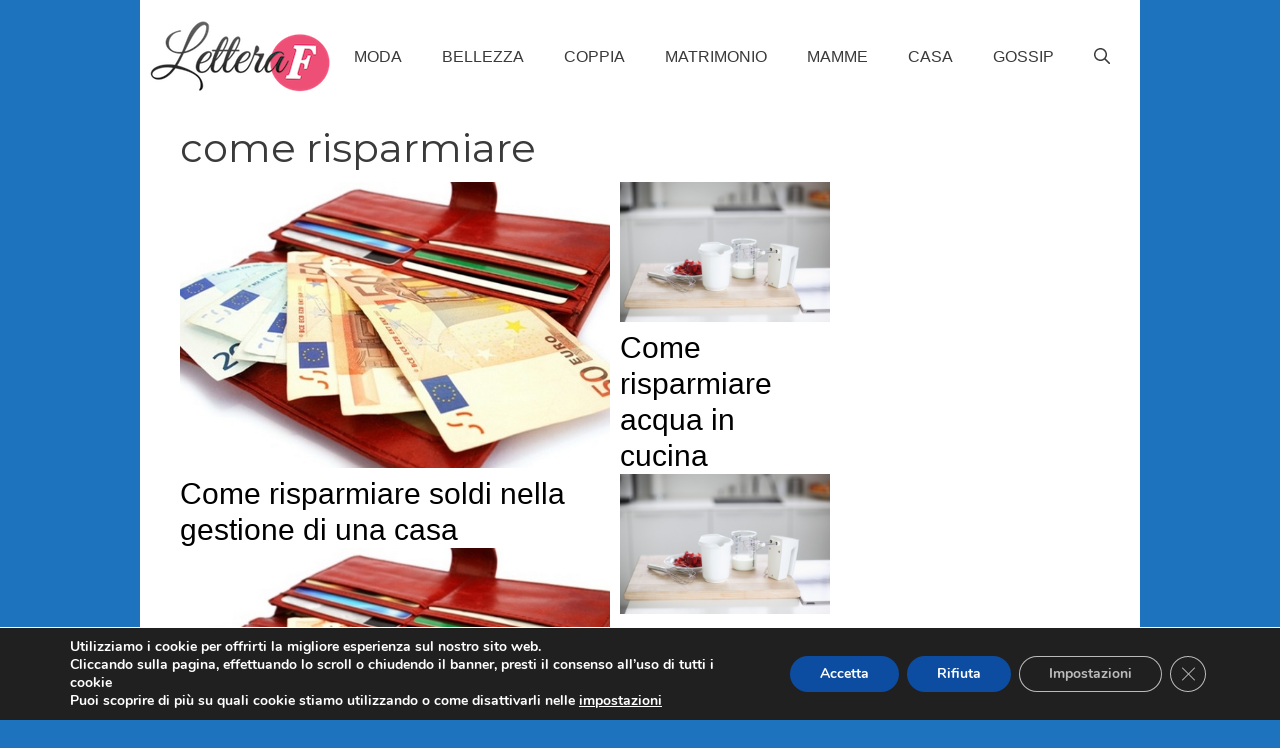

--- FILE ---
content_type: text/html; charset=UTF-8
request_url: https://www.letteraf.com/tag/come-risparmiare/
body_size: 29142
content:
<!DOCTYPE html>
<html lang="it-IT">
<head>
	<meta charset="UTF-8">
	<meta name='robots' content='index, follow, max-image-preview:large, max-snippet:-1, max-video-preview:-1' />
	<style>img:is([sizes="auto" i], [sizes^="auto," i]) { contain-intrinsic-size: 3000px 1500px }</style>
	<meta name="viewport" content="width=device-width, initial-scale=1">
	<!-- This site is optimized with the Yoast SEO plugin v24.3 - https://yoast.com/wordpress/plugins/seo/ -->
	<title>come risparmiare - LetteraF</title>
	<link rel="canonical" href="https://www.letteraf.com/tag/come-risparmiare/" />
	<link rel="next" href="https://www.letteraf.com/tag/come-risparmiare/page/2/" />
	<meta property="og:locale" content="it_IT" />
	<meta property="og:type" content="article" />
	<meta property="og:title" content="come risparmiare - LetteraF" />
	<meta property="og:url" content="https://www.letteraf.com/tag/come-risparmiare/" />
	<meta property="og:site_name" content="LetteraF" />
	<meta name="twitter:card" content="summary_large_image" />
	<meta name="twitter:site" content="@letteraf" />
	<script type="application/ld+json" class="yoast-schema-graph">{"@context":"https://schema.org","@graph":[{"@type":"CollectionPage","@id":"https://www.letteraf.com/tag/come-risparmiare/","url":"https://www.letteraf.com/tag/come-risparmiare/","name":"come risparmiare - LetteraF","isPartOf":{"@id":"https://www.letteraf.com/#website"},"primaryImageOfPage":{"@id":"https://www.letteraf.com/tag/come-risparmiare/#primaryimage"},"image":{"@id":"https://www.letteraf.com/tag/come-risparmiare/#primaryimage"},"thumbnailUrl":"https://www.letteraf.com/wp-content/uploads/2014/08/foto-portafogli-soldi-euro.jpg","breadcrumb":{"@id":"https://www.letteraf.com/tag/come-risparmiare/#breadcrumb"},"inLanguage":"it-IT"},{"@type":"ImageObject","inLanguage":"it-IT","@id":"https://www.letteraf.com/tag/come-risparmiare/#primaryimage","url":"https://www.letteraf.com/wp-content/uploads/2014/08/foto-portafogli-soldi-euro.jpg","contentUrl":"https://www.letteraf.com/wp-content/uploads/2014/08/foto-portafogli-soldi-euro.jpg","width":600,"height":399,"caption":"problemi economici superati come coppia"},{"@type":"BreadcrumbList","@id":"https://www.letteraf.com/tag/come-risparmiare/#breadcrumb","itemListElement":[{"@type":"ListItem","position":1,"name":"Home","item":"https://www.letteraf.com/"},{"@type":"ListItem","position":2,"name":"come risparmiare"}]},{"@type":"WebSite","@id":"https://www.letteraf.com/#website","url":"https://www.letteraf.com/","name":"LetteraF","description":"Lettera F, il magazine delle donne!","publisher":{"@id":"https://www.letteraf.com/#organization"},"potentialAction":[{"@type":"SearchAction","target":{"@type":"EntryPoint","urlTemplate":"https://www.letteraf.com/?s={search_term_string}"},"query-input":{"@type":"PropertyValueSpecification","valueRequired":true,"valueName":"search_term_string"}}],"inLanguage":"it-IT"},{"@type":"Organization","@id":"https://www.letteraf.com/#organization","name":"LetteraF","url":"https://www.letteraf.com/","logo":{"@type":"ImageObject","inLanguage":"it-IT","@id":"https://www.letteraf.com/#/schema/logo/image/","url":"https://www.letteraf.com/wp-content/uploads/2014/03/logoletteraf_1801.png","contentUrl":"https://www.letteraf.com/wp-content/uploads/2014/03/logoletteraf_1801.png","width":180,"height":74,"caption":"LetteraF"},"image":{"@id":"https://www.letteraf.com/#/schema/logo/image/"},"sameAs":["https://www.facebook.com/letterafcom","https://x.com/letteraf"]}]}</script>
	<!-- / Yoast SEO plugin. -->


<link rel='dns-prefetch' href='//www.googletagmanager.com' />
<link href='https://fonts.gstatic.com' crossorigin rel='preconnect' />
<link href='https://fonts.googleapis.com' crossorigin rel='preconnect' />
<link rel="alternate" type="application/rss+xml" title="LetteraF &raquo; Feed" href="https://www.letteraf.com/feed/" />
<link rel="alternate" type="application/rss+xml" title="LetteraF &raquo; Feed dei commenti" href="https://www.letteraf.com/comments/feed/" />
<link rel="alternate" type="application/rss+xml" title="LetteraF &raquo; come risparmiare Feed del tag" href="https://www.letteraf.com/tag/come-risparmiare/feed/" />
<script>
window._wpemojiSettings = {"baseUrl":"https:\/\/s.w.org\/images\/core\/emoji\/15.0.3\/72x72\/","ext":".png","svgUrl":"https:\/\/s.w.org\/images\/core\/emoji\/15.0.3\/svg\/","svgExt":".svg","source":{"concatemoji":"https:\/\/www.letteraf.com\/wp-includes\/js\/wp-emoji-release.min.js?ver=6.7.4"}};
/*! This file is auto-generated */
!function(i,n){var o,s,e;function c(e){try{var t={supportTests:e,timestamp:(new Date).valueOf()};sessionStorage.setItem(o,JSON.stringify(t))}catch(e){}}function p(e,t,n){e.clearRect(0,0,e.canvas.width,e.canvas.height),e.fillText(t,0,0);var t=new Uint32Array(e.getImageData(0,0,e.canvas.width,e.canvas.height).data),r=(e.clearRect(0,0,e.canvas.width,e.canvas.height),e.fillText(n,0,0),new Uint32Array(e.getImageData(0,0,e.canvas.width,e.canvas.height).data));return t.every(function(e,t){return e===r[t]})}function u(e,t,n){switch(t){case"flag":return n(e,"\ud83c\udff3\ufe0f\u200d\u26a7\ufe0f","\ud83c\udff3\ufe0f\u200b\u26a7\ufe0f")?!1:!n(e,"\ud83c\uddfa\ud83c\uddf3","\ud83c\uddfa\u200b\ud83c\uddf3")&&!n(e,"\ud83c\udff4\udb40\udc67\udb40\udc62\udb40\udc65\udb40\udc6e\udb40\udc67\udb40\udc7f","\ud83c\udff4\u200b\udb40\udc67\u200b\udb40\udc62\u200b\udb40\udc65\u200b\udb40\udc6e\u200b\udb40\udc67\u200b\udb40\udc7f");case"emoji":return!n(e,"\ud83d\udc26\u200d\u2b1b","\ud83d\udc26\u200b\u2b1b")}return!1}function f(e,t,n){var r="undefined"!=typeof WorkerGlobalScope&&self instanceof WorkerGlobalScope?new OffscreenCanvas(300,150):i.createElement("canvas"),a=r.getContext("2d",{willReadFrequently:!0}),o=(a.textBaseline="top",a.font="600 32px Arial",{});return e.forEach(function(e){o[e]=t(a,e,n)}),o}function t(e){var t=i.createElement("script");t.src=e,t.defer=!0,i.head.appendChild(t)}"undefined"!=typeof Promise&&(o="wpEmojiSettingsSupports",s=["flag","emoji"],n.supports={everything:!0,everythingExceptFlag:!0},e=new Promise(function(e){i.addEventListener("DOMContentLoaded",e,{once:!0})}),new Promise(function(t){var n=function(){try{var e=JSON.parse(sessionStorage.getItem(o));if("object"==typeof e&&"number"==typeof e.timestamp&&(new Date).valueOf()<e.timestamp+604800&&"object"==typeof e.supportTests)return e.supportTests}catch(e){}return null}();if(!n){if("undefined"!=typeof Worker&&"undefined"!=typeof OffscreenCanvas&&"undefined"!=typeof URL&&URL.createObjectURL&&"undefined"!=typeof Blob)try{var e="postMessage("+f.toString()+"("+[JSON.stringify(s),u.toString(),p.toString()].join(",")+"));",r=new Blob([e],{type:"text/javascript"}),a=new Worker(URL.createObjectURL(r),{name:"wpTestEmojiSupports"});return void(a.onmessage=function(e){c(n=e.data),a.terminate(),t(n)})}catch(e){}c(n=f(s,u,p))}t(n)}).then(function(e){for(var t in e)n.supports[t]=e[t],n.supports.everything=n.supports.everything&&n.supports[t],"flag"!==t&&(n.supports.everythingExceptFlag=n.supports.everythingExceptFlag&&n.supports[t]);n.supports.everythingExceptFlag=n.supports.everythingExceptFlag&&!n.supports.flag,n.DOMReady=!1,n.readyCallback=function(){n.DOMReady=!0}}).then(function(){return e}).then(function(){var e;n.supports.everything||(n.readyCallback(),(e=n.source||{}).concatemoji?t(e.concatemoji):e.wpemoji&&e.twemoji&&(t(e.twemoji),t(e.wpemoji)))}))}((window,document),window._wpemojiSettings);
</script>
<!-- letteraf.com is managing ads with Advanced Ads 1.56.1 – https://wpadvancedads.com/ --><script id="lette-ready">
			window.advanced_ads_ready=function(e,a){a=a||"complete";var d=function(e){return"interactive"===a?"loading"!==e:"complete"===e};d(document.readyState)?e():document.addEventListener("readystatechange",(function(a){d(a.target.readyState)&&e()}),{once:"interactive"===a})},window.advanced_ads_ready_queue=window.advanced_ads_ready_queue||[];		</script>
		<style id='wp-emoji-styles-inline-css'>

	img.wp-smiley, img.emoji {
		display: inline !important;
		border: none !important;
		box-shadow: none !important;
		height: 1em !important;
		width: 1em !important;
		margin: 0 0.07em !important;
		vertical-align: -0.1em !important;
		background: none !important;
		padding: 0 !important;
	}
</style>
<link rel='stylesheet' id='wp-block-library-css' href='https://www.letteraf.com/wp-includes/css/dist/block-library/style.min.css?ver=6.7.4' media='all' />
<style id='classic-theme-styles-inline-css'>
/*! This file is auto-generated */
.wp-block-button__link{color:#fff;background-color:#32373c;border-radius:9999px;box-shadow:none;text-decoration:none;padding:calc(.667em + 2px) calc(1.333em + 2px);font-size:1.125em}.wp-block-file__button{background:#32373c;color:#fff;text-decoration:none}
</style>
<style id='global-styles-inline-css'>
:root{--wp--preset--aspect-ratio--square: 1;--wp--preset--aspect-ratio--4-3: 4/3;--wp--preset--aspect-ratio--3-4: 3/4;--wp--preset--aspect-ratio--3-2: 3/2;--wp--preset--aspect-ratio--2-3: 2/3;--wp--preset--aspect-ratio--16-9: 16/9;--wp--preset--aspect-ratio--9-16: 9/16;--wp--preset--color--black: #000000;--wp--preset--color--cyan-bluish-gray: #abb8c3;--wp--preset--color--white: #ffffff;--wp--preset--color--pale-pink: #f78da7;--wp--preset--color--vivid-red: #cf2e2e;--wp--preset--color--luminous-vivid-orange: #ff6900;--wp--preset--color--luminous-vivid-amber: #fcb900;--wp--preset--color--light-green-cyan: #7bdcb5;--wp--preset--color--vivid-green-cyan: #00d084;--wp--preset--color--pale-cyan-blue: #8ed1fc;--wp--preset--color--vivid-cyan-blue: #0693e3;--wp--preset--color--vivid-purple: #9b51e0;--wp--preset--color--contrast: var(--contrast);--wp--preset--color--contrast-2: var(--contrast-2);--wp--preset--color--contrast-3: var(--contrast-3);--wp--preset--color--base: var(--base);--wp--preset--color--base-2: var(--base-2);--wp--preset--color--base-3: var(--base-3);--wp--preset--color--accent: var(--accent);--wp--preset--gradient--vivid-cyan-blue-to-vivid-purple: linear-gradient(135deg,rgba(6,147,227,1) 0%,rgb(155,81,224) 100%);--wp--preset--gradient--light-green-cyan-to-vivid-green-cyan: linear-gradient(135deg,rgb(122,220,180) 0%,rgb(0,208,130) 100%);--wp--preset--gradient--luminous-vivid-amber-to-luminous-vivid-orange: linear-gradient(135deg,rgba(252,185,0,1) 0%,rgba(255,105,0,1) 100%);--wp--preset--gradient--luminous-vivid-orange-to-vivid-red: linear-gradient(135deg,rgba(255,105,0,1) 0%,rgb(207,46,46) 100%);--wp--preset--gradient--very-light-gray-to-cyan-bluish-gray: linear-gradient(135deg,rgb(238,238,238) 0%,rgb(169,184,195) 100%);--wp--preset--gradient--cool-to-warm-spectrum: linear-gradient(135deg,rgb(74,234,220) 0%,rgb(151,120,209) 20%,rgb(207,42,186) 40%,rgb(238,44,130) 60%,rgb(251,105,98) 80%,rgb(254,248,76) 100%);--wp--preset--gradient--blush-light-purple: linear-gradient(135deg,rgb(255,206,236) 0%,rgb(152,150,240) 100%);--wp--preset--gradient--blush-bordeaux: linear-gradient(135deg,rgb(254,205,165) 0%,rgb(254,45,45) 50%,rgb(107,0,62) 100%);--wp--preset--gradient--luminous-dusk: linear-gradient(135deg,rgb(255,203,112) 0%,rgb(199,81,192) 50%,rgb(65,88,208) 100%);--wp--preset--gradient--pale-ocean: linear-gradient(135deg,rgb(255,245,203) 0%,rgb(182,227,212) 50%,rgb(51,167,181) 100%);--wp--preset--gradient--electric-grass: linear-gradient(135deg,rgb(202,248,128) 0%,rgb(113,206,126) 100%);--wp--preset--gradient--midnight: linear-gradient(135deg,rgb(2,3,129) 0%,rgb(40,116,252) 100%);--wp--preset--font-size--small: 13px;--wp--preset--font-size--medium: 20px;--wp--preset--font-size--large: 36px;--wp--preset--font-size--x-large: 42px;--wp--preset--spacing--20: 0.44rem;--wp--preset--spacing--30: 0.67rem;--wp--preset--spacing--40: 1rem;--wp--preset--spacing--50: 1.5rem;--wp--preset--spacing--60: 2.25rem;--wp--preset--spacing--70: 3.38rem;--wp--preset--spacing--80: 5.06rem;--wp--preset--shadow--natural: 6px 6px 9px rgba(0, 0, 0, 0.2);--wp--preset--shadow--deep: 12px 12px 50px rgba(0, 0, 0, 0.4);--wp--preset--shadow--sharp: 6px 6px 0px rgba(0, 0, 0, 0.2);--wp--preset--shadow--outlined: 6px 6px 0px -3px rgba(255, 255, 255, 1), 6px 6px rgba(0, 0, 0, 1);--wp--preset--shadow--crisp: 6px 6px 0px rgba(0, 0, 0, 1);}:where(.is-layout-flex){gap: 0.5em;}:where(.is-layout-grid){gap: 0.5em;}body .is-layout-flex{display: flex;}.is-layout-flex{flex-wrap: wrap;align-items: center;}.is-layout-flex > :is(*, div){margin: 0;}body .is-layout-grid{display: grid;}.is-layout-grid > :is(*, div){margin: 0;}:where(.wp-block-columns.is-layout-flex){gap: 2em;}:where(.wp-block-columns.is-layout-grid){gap: 2em;}:where(.wp-block-post-template.is-layout-flex){gap: 1.25em;}:where(.wp-block-post-template.is-layout-grid){gap: 1.25em;}.has-black-color{color: var(--wp--preset--color--black) !important;}.has-cyan-bluish-gray-color{color: var(--wp--preset--color--cyan-bluish-gray) !important;}.has-white-color{color: var(--wp--preset--color--white) !important;}.has-pale-pink-color{color: var(--wp--preset--color--pale-pink) !important;}.has-vivid-red-color{color: var(--wp--preset--color--vivid-red) !important;}.has-luminous-vivid-orange-color{color: var(--wp--preset--color--luminous-vivid-orange) !important;}.has-luminous-vivid-amber-color{color: var(--wp--preset--color--luminous-vivid-amber) !important;}.has-light-green-cyan-color{color: var(--wp--preset--color--light-green-cyan) !important;}.has-vivid-green-cyan-color{color: var(--wp--preset--color--vivid-green-cyan) !important;}.has-pale-cyan-blue-color{color: var(--wp--preset--color--pale-cyan-blue) !important;}.has-vivid-cyan-blue-color{color: var(--wp--preset--color--vivid-cyan-blue) !important;}.has-vivid-purple-color{color: var(--wp--preset--color--vivid-purple) !important;}.has-black-background-color{background-color: var(--wp--preset--color--black) !important;}.has-cyan-bluish-gray-background-color{background-color: var(--wp--preset--color--cyan-bluish-gray) !important;}.has-white-background-color{background-color: var(--wp--preset--color--white) !important;}.has-pale-pink-background-color{background-color: var(--wp--preset--color--pale-pink) !important;}.has-vivid-red-background-color{background-color: var(--wp--preset--color--vivid-red) !important;}.has-luminous-vivid-orange-background-color{background-color: var(--wp--preset--color--luminous-vivid-orange) !important;}.has-luminous-vivid-amber-background-color{background-color: var(--wp--preset--color--luminous-vivid-amber) !important;}.has-light-green-cyan-background-color{background-color: var(--wp--preset--color--light-green-cyan) !important;}.has-vivid-green-cyan-background-color{background-color: var(--wp--preset--color--vivid-green-cyan) !important;}.has-pale-cyan-blue-background-color{background-color: var(--wp--preset--color--pale-cyan-blue) !important;}.has-vivid-cyan-blue-background-color{background-color: var(--wp--preset--color--vivid-cyan-blue) !important;}.has-vivid-purple-background-color{background-color: var(--wp--preset--color--vivid-purple) !important;}.has-black-border-color{border-color: var(--wp--preset--color--black) !important;}.has-cyan-bluish-gray-border-color{border-color: var(--wp--preset--color--cyan-bluish-gray) !important;}.has-white-border-color{border-color: var(--wp--preset--color--white) !important;}.has-pale-pink-border-color{border-color: var(--wp--preset--color--pale-pink) !important;}.has-vivid-red-border-color{border-color: var(--wp--preset--color--vivid-red) !important;}.has-luminous-vivid-orange-border-color{border-color: var(--wp--preset--color--luminous-vivid-orange) !important;}.has-luminous-vivid-amber-border-color{border-color: var(--wp--preset--color--luminous-vivid-amber) !important;}.has-light-green-cyan-border-color{border-color: var(--wp--preset--color--light-green-cyan) !important;}.has-vivid-green-cyan-border-color{border-color: var(--wp--preset--color--vivid-green-cyan) !important;}.has-pale-cyan-blue-border-color{border-color: var(--wp--preset--color--pale-cyan-blue) !important;}.has-vivid-cyan-blue-border-color{border-color: var(--wp--preset--color--vivid-cyan-blue) !important;}.has-vivid-purple-border-color{border-color: var(--wp--preset--color--vivid-purple) !important;}.has-vivid-cyan-blue-to-vivid-purple-gradient-background{background: var(--wp--preset--gradient--vivid-cyan-blue-to-vivid-purple) !important;}.has-light-green-cyan-to-vivid-green-cyan-gradient-background{background: var(--wp--preset--gradient--light-green-cyan-to-vivid-green-cyan) !important;}.has-luminous-vivid-amber-to-luminous-vivid-orange-gradient-background{background: var(--wp--preset--gradient--luminous-vivid-amber-to-luminous-vivid-orange) !important;}.has-luminous-vivid-orange-to-vivid-red-gradient-background{background: var(--wp--preset--gradient--luminous-vivid-orange-to-vivid-red) !important;}.has-very-light-gray-to-cyan-bluish-gray-gradient-background{background: var(--wp--preset--gradient--very-light-gray-to-cyan-bluish-gray) !important;}.has-cool-to-warm-spectrum-gradient-background{background: var(--wp--preset--gradient--cool-to-warm-spectrum) !important;}.has-blush-light-purple-gradient-background{background: var(--wp--preset--gradient--blush-light-purple) !important;}.has-blush-bordeaux-gradient-background{background: var(--wp--preset--gradient--blush-bordeaux) !important;}.has-luminous-dusk-gradient-background{background: var(--wp--preset--gradient--luminous-dusk) !important;}.has-pale-ocean-gradient-background{background: var(--wp--preset--gradient--pale-ocean) !important;}.has-electric-grass-gradient-background{background: var(--wp--preset--gradient--electric-grass) !important;}.has-midnight-gradient-background{background: var(--wp--preset--gradient--midnight) !important;}.has-small-font-size{font-size: var(--wp--preset--font-size--small) !important;}.has-medium-font-size{font-size: var(--wp--preset--font-size--medium) !important;}.has-large-font-size{font-size: var(--wp--preset--font-size--large) !important;}.has-x-large-font-size{font-size: var(--wp--preset--font-size--x-large) !important;}
:where(.wp-block-post-template.is-layout-flex){gap: 1.25em;}:where(.wp-block-post-template.is-layout-grid){gap: 1.25em;}
:where(.wp-block-columns.is-layout-flex){gap: 2em;}:where(.wp-block-columns.is-layout-grid){gap: 2em;}
:root :where(.wp-block-pullquote){font-size: 1.5em;line-height: 1.6;}
</style>
<link rel='stylesheet' id='crp-style-rounded-thumbs-css' href='https://www.letteraf.com/wp-content/plugins/contextual-related-posts/css/rounded-thumbs.min.css?ver=3.6.1' media='all' />
<style id='crp-style-rounded-thumbs-inline-css'>

			.crp_related.crp-rounded-thumbs a {
				width: 150px;
                height: 150px;
				text-decoration: none;
			}
			.crp_related.crp-rounded-thumbs img {
				max-width: 150px;
				margin: auto;
			}
			.crp_related.crp-rounded-thumbs .crp_title {
				width: 100%;
			}
			
</style>
<link rel='stylesheet' id='generate-widget-areas-css' href='https://www.letteraf.com/wp-content/themes/generatepress/assets/css/components/widget-areas.min.css?ver=3.5.1' media='all' />
<link rel='stylesheet' id='generate-style-css' href='https://www.letteraf.com/wp-content/themes/generatepress/assets/css/main.min.css?ver=3.5.1' media='all' />
<style id='generate-style-inline-css'>
.page-header {margin-bottom: 10px;margin-left: 10px}#nav-below {display:none;}
.generate-columns {margin-bottom: 10px;padding-left: 10px;}.generate-columns-container {margin-left: -10px;}.page-header {margin-bottom: 10px;margin-left: 10px}.generate-columns-container > .paging-navigation {margin-left: 10px;}
body{background-color:var(--accent);color:#3a3a3a;}a{color:#b2dbff;}a:hover, a:focus{text-decoration:underline;}.entry-title a, .site-branding a, a.button, .wp-block-button__link, .main-navigation a{text-decoration:none;}a:hover, a:focus, a:active{color:#000000;}.grid-container{max-width:1000px;}.wp-block-group__inner-container{max-width:1000px;margin-left:auto;margin-right:auto;}.site-header .header-image{width:180px;}.generate-back-to-top{font-size:20px;border-radius:3px;position:fixed;bottom:30px;right:30px;line-height:40px;width:40px;text-align:center;z-index:10;transition:opacity 300ms ease-in-out;opacity:0.1;transform:translateY(1000px);}.generate-back-to-top__show{opacity:1;transform:translateY(0);}.navigation-search{position:absolute;left:-99999px;pointer-events:none;visibility:hidden;z-index:20;width:100%;top:0;transition:opacity 100ms ease-in-out;opacity:0;}.navigation-search.nav-search-active{left:0;right:0;pointer-events:auto;visibility:visible;opacity:1;}.navigation-search input[type="search"]{outline:0;border:0;vertical-align:bottom;line-height:1;opacity:0.9;width:100%;z-index:20;border-radius:0;-webkit-appearance:none;height:60px;}.navigation-search input::-ms-clear{display:none;width:0;height:0;}.navigation-search input::-ms-reveal{display:none;width:0;height:0;}.navigation-search input::-webkit-search-decoration, .navigation-search input::-webkit-search-cancel-button, .navigation-search input::-webkit-search-results-button, .navigation-search input::-webkit-search-results-decoration{display:none;}.gen-sidebar-nav .navigation-search{top:auto;bottom:0;}:root{--contrast:#ff0000;--contrast-2:#575760;--contrast-3:#525298;--base:#f0f0f0;--base-2:#f7f8f9;--base-3:#ffffff;--accent:#1e73be;}:root .has-contrast-color{color:var(--contrast);}:root .has-contrast-background-color{background-color:var(--contrast);}:root .has-contrast-2-color{color:var(--contrast-2);}:root .has-contrast-2-background-color{background-color:var(--contrast-2);}:root .has-contrast-3-color{color:var(--contrast-3);}:root .has-contrast-3-background-color{background-color:var(--contrast-3);}:root .has-base-color{color:var(--base);}:root .has-base-background-color{background-color:var(--base);}:root .has-base-2-color{color:var(--base-2);}:root .has-base-2-background-color{background-color:var(--base-2);}:root .has-base-3-color{color:var(--base-3);}:root .has-base-3-background-color{background-color:var(--base-3);}:root .has-accent-color{color:var(--accent);}:root .has-accent-background-color{background-color:var(--accent);}body, button, input, select, textarea{font-family:Helvetica;font-weight:200;font-size:17px;}body{line-height:1.6;}.main-title{text-transform:uppercase;font-size:29px;}.main-navigation a, .main-navigation .menu-toggle, .main-navigation .menu-bar-items{font-weight:500;text-transform:uppercase;font-size:16px;}.widget-title{font-weight:500;text-transform:uppercase;font-size:20px;}button:not(.menu-toggle),html input[type="button"],input[type="reset"],input[type="submit"],.button,.wp-block-button .wp-block-button__link{font-weight:500;text-transform:uppercase;font-size:14px;}h1{font-family:Montserrat, sans-serif;font-size:40px;}h2{font-family:Helvetica;font-size:30px;}h3{font-family:Helvetica;font-size:24px;}h4{font-weight:700;font-size:18px;}.top-bar{background-color:#000000;color:#ffffff;}.top-bar a{color:#ffffff;}.top-bar a:hover{color:#303030;}.site-header{background-color:#ffffff;color:#3a3a3a;}.site-header a{color:#3a3a3a;}.main-title a,.main-title a:hover{color:#222222;}.site-description{color:#757575;}.main-navigation,.main-navigation ul ul{background-color:rgba(255,255,255,0);}.main-navigation .main-nav ul li a, .main-navigation .menu-toggle, .main-navigation .menu-bar-items{color:#3a3a3a;}.main-navigation .main-nav ul li:not([class*="current-menu-"]):hover > a, .main-navigation .main-nav ul li:not([class*="current-menu-"]):focus > a, .main-navigation .main-nav ul li.sfHover:not([class*="current-menu-"]) > a, .main-navigation .menu-bar-item:hover > a, .main-navigation .menu-bar-item.sfHover > a{color:#3a3a3a;background-color:rgba(255,84,129,0);}button.menu-toggle:hover,button.menu-toggle:focus{color:#3a3a3a;}.main-navigation .main-nav ul li[class*="current-menu-"] > a{color:#3a3a3a;background-color:rgba(63,63,63,0);}.navigation-search input[type="search"],.navigation-search input[type="search"]:active, .navigation-search input[type="search"]:focus, .main-navigation .main-nav ul li.search-item.active > a, .main-navigation .menu-bar-items .search-item.active > a{color:#3a3a3a;background-color:#ffffff;opacity:1;}.main-navigation ul ul{background-color:#3a3a3a;}.main-navigation .main-nav ul ul li a{color:#515151;}.main-navigation .main-nav ul ul li:not([class*="current-menu-"]):hover > a,.main-navigation .main-nav ul ul li:not([class*="current-menu-"]):focus > a, .main-navigation .main-nav ul ul li.sfHover:not([class*="current-menu-"]) > a{color:#7a8896;background-color:#4f4f4f;}.main-navigation .main-nav ul ul li[class*="current-menu-"] > a{color:#8f919e;background-color:#4f4f4f;}.separate-containers .inside-article, .separate-containers .comments-area, .separate-containers .page-header, .one-container .container, .separate-containers .paging-navigation, .inside-page-header{background-color:#ffffff;}.inside-article a,.paging-navigation a,.comments-area a,.page-header a{color:#06447a;}.inside-article a:hover,.paging-navigation a:hover,.comments-area a:hover,.page-header a:hover{color:#ff99f5;}.entry-title a{color:#000000;}.entry-title a:hover{color:#000000;}.entry-meta{color:#595959;}.entry-meta a{color:#595959;}.entry-meta a:hover{color:#222222;}h2{color:#222222;}.sidebar .widget{background-color:#f4f6f7;}.sidebar .widget .widget-title{color:#3a3a3a;}.footer-widgets{color:#ffffff;background-color:var(--contrast-2);}.footer-widgets a{color:#ff1956;}.footer-widgets a:hover{color:#222222;}.footer-widgets .widget-title{color:#ff1956;}.site-info{color:#ffffff;background-color:var(--contrast-2);}.site-info a{color:#0a0a0a;}.site-info a:hover{color:#606060;}.footer-bar .widget_nav_menu .current-menu-item a{color:#606060;}input[type="text"],input[type="email"],input[type="url"],input[type="password"],input[type="search"],input[type="tel"],input[type="number"],textarea,select{color:#666666;background-color:#fafafa;border-color:#cccccc;}input[type="text"]:focus,input[type="email"]:focus,input[type="url"]:focus,input[type="password"]:focus,input[type="search"]:focus,input[type="tel"]:focus,input[type="number"]:focus,textarea:focus,select:focus{color:#666666;background-color:#ffffff;border-color:#bfbfbf;}button,html input[type="button"],input[type="reset"],input[type="submit"],a.button,a.wp-block-button__link:not(.has-background){color:#ffffff;background-color:var(--accent);}button:hover,html input[type="button"]:hover,input[type="reset"]:hover,input[type="submit"]:hover,a.button:hover,button:focus,html input[type="button"]:focus,input[type="reset"]:focus,input[type="submit"]:focus,a.button:focus,a.wp-block-button__link:not(.has-background):active,a.wp-block-button__link:not(.has-background):focus,a.wp-block-button__link:not(.has-background):hover{color:var(--accent);background-color:#ffffff;}a.generate-back-to-top{background-color:rgba( 0,0,0,0.4 );color:#ffffff;}a.generate-back-to-top:hover,a.generate-back-to-top:focus{background-color:rgba( 0,0,0,0.6 );color:#ffffff;}:root{--gp-search-modal-bg-color:var(--base-3);--gp-search-modal-text-color:var(--contrast);--gp-search-modal-overlay-bg-color:rgba(0,0,0,0.2);}@media (max-width: 768px){.main-navigation .menu-bar-item:hover > a, .main-navigation .menu-bar-item.sfHover > a{background:none;color:#3a3a3a;}}.inside-top-bar{padding:10px;}.inside-header{padding:20px 10px 20px 10px;}.nav-below-header .main-navigation .inside-navigation.grid-container, .nav-above-header .main-navigation .inside-navigation.grid-container{padding:0px 10px 0px 10px;}.separate-containers .inside-article, .separate-containers .comments-area, .separate-containers .page-header, .separate-containers .paging-navigation, .one-container .site-content, .inside-page-header{padding:10px 40px 60px 40px;}.site-main .wp-block-group__inner-container{padding:10px 40px 60px 40px;}.separate-containers .paging-navigation{padding-top:20px;padding-bottom:20px;}.entry-content .alignwide, body:not(.no-sidebar) .entry-content .alignfull{margin-left:-40px;width:calc(100% + 80px);max-width:calc(100% + 80px);}.sidebar .widget, .page-header, .widget-area .main-navigation, .site-main > *{margin-bottom:10px;}.separate-containers .site-main{margin:10px;}.both-right .inside-left-sidebar,.both-left .inside-left-sidebar{margin-right:5px;}.both-right .inside-right-sidebar,.both-left .inside-right-sidebar{margin-left:5px;}.one-container.archive .post:not(:last-child):not(.is-loop-template-item), .one-container.blog .post:not(:last-child):not(.is-loop-template-item){padding-bottom:60px;}.separate-containers .featured-image{margin-top:10px;}.separate-containers .inside-right-sidebar, .separate-containers .inside-left-sidebar{margin-top:10px;margin-bottom:10px;}.main-navigation .main-nav ul li a,.menu-toggle,.main-navigation .menu-bar-item > a{line-height:50px;}.navigation-search input[type="search"]{height:50px;}.rtl .menu-item-has-children .dropdown-menu-toggle{padding-left:20px;}.rtl .main-navigation .main-nav ul li.menu-item-has-children > a{padding-right:20px;}.widget-area .widget{padding:15px;}.inside-site-info{padding:20px;}@media (max-width:768px){.separate-containers .inside-article, .separate-containers .comments-area, .separate-containers .page-header, .separate-containers .paging-navigation, .one-container .site-content, .inside-page-header{padding:20px;}.site-main .wp-block-group__inner-container{padding:20px;}.inside-site-info{padding-right:10px;padding-left:10px;}.entry-content .alignwide, body:not(.no-sidebar) .entry-content .alignfull{margin-left:-20px;width:calc(100% + 40px);max-width:calc(100% + 40px);}.one-container .site-main .paging-navigation{margin-bottom:10px;}}/* End cached CSS */.is-right-sidebar{width:25%;}.is-left-sidebar{width:25%;}.site-content .content-area{width:75%;}@media (max-width: 768px){.main-navigation .menu-toggle,.sidebar-nav-mobile:not(#sticky-placeholder){display:block;}.main-navigation ul,.gen-sidebar-nav,.main-navigation:not(.slideout-navigation):not(.toggled) .main-nav > ul,.has-inline-mobile-toggle #site-navigation .inside-navigation > *:not(.navigation-search):not(.main-nav){display:none;}.nav-align-right .inside-navigation,.nav-align-center .inside-navigation{justify-content:space-between;}.has-inline-mobile-toggle .mobile-menu-control-wrapper{display:flex;flex-wrap:wrap;}.has-inline-mobile-toggle .inside-header{flex-direction:row;text-align:left;flex-wrap:wrap;}.has-inline-mobile-toggle .header-widget,.has-inline-mobile-toggle #site-navigation{flex-basis:100%;}.nav-float-left .has-inline-mobile-toggle #site-navigation{order:10;}}
.main-navigation .main-nav ul li a,.menu-toggle,.main-navigation .menu-bar-item > a{transition: line-height 300ms ease}.main-navigation.toggled .main-nav > ul{background-color: rgba(255,255,255,0)}.sticky-enabled .gen-sidebar-nav.is_stuck .main-navigation {margin-bottom: 0px;}.sticky-enabled .gen-sidebar-nav.is_stuck {z-index: 500;}.sticky-enabled .main-navigation.is_stuck {box-shadow: 0 2px 2px -2px rgba(0, 0, 0, .2);}.navigation-stick:not(.gen-sidebar-nav) {left: 0;right: 0;width: 100% !important;}@media (max-width: 768px){#sticky-placeholder{height:0;overflow:hidden;}.has-inline-mobile-toggle #site-navigation.toggled{margin-top:0;}.has-inline-mobile-menu #site-navigation.toggled .main-nav > ul{top:1.5em;}}.nav-float-right .navigation-stick {width: 100% !important;left: 0;}.nav-float-right .navigation-stick .navigation-branding {margin-right: auto;}.main-navigation.has-sticky-branding:not(.grid-container) .inside-navigation:not(.grid-container) .navigation-branding{margin-left: 10px;}.main-navigation.navigation-stick.has-sticky-branding .inside-navigation.grid-container{padding-left:10px;padding-right:10px;}@media (max-width:768px){.main-navigation.navigation-stick.has-sticky-branding .inside-navigation.grid-container{padding-left:0;padding-right:0;}}
.post-image:not(:first-child), .page-content:not(:first-child), .entry-content:not(:first-child), .entry-summary:not(:first-child), footer.entry-meta{margin-top:0em;}.post-image-above-header .inside-article div.featured-image, .post-image-above-header .inside-article div.post-image{margin-bottom:0em;}
</style>
<link rel='stylesheet' id='generate-child-css' href='https://www.letteraf.com/wp-content/themes/generatepress_child/style.css?ver=1674232205' media='all' />
<link rel='stylesheet' id='generate-google-fonts-css' href='https://fonts.googleapis.com/css?family=Montserrat%3A100%2C100italic%2C200%2C200italic%2C300%2C300italic%2Cregular%2Citalic%2C500%2C500italic%2C600%2C600italic%2C700%2C700italic%2C800%2C800italic%2C900%2C900italic&#038;display=auto&#038;ver=3.5.1' media='all' />
<link rel='stylesheet' id='heateor_sss_frontend_css-css' href='https://www.letteraf.com/wp-content/plugins/sassy-social-share/public/css/sassy-social-share-public.css?ver=3.3.70' media='all' />
<style id='heateor_sss_frontend_css-inline-css'>
.heateor_sss_button_instagram span.heateor_sss_svg,a.heateor_sss_instagram span.heateor_sss_svg{background:radial-gradient(circle at 30% 107%,#fdf497 0,#fdf497 5%,#fd5949 45%,#d6249f 60%,#285aeb 90%)}.heateor_sss_horizontal_sharing .heateor_sss_svg,.heateor_sss_standard_follow_icons_container .heateor_sss_svg{color:#fff;border-width:0px;border-style:solid;border-color:transparent}.heateor_sss_horizontal_sharing .heateorSssTCBackground{color:#666}.heateor_sss_horizontal_sharing span.heateor_sss_svg:hover,.heateor_sss_standard_follow_icons_container span.heateor_sss_svg:hover{border-color:transparent;}.heateor_sss_vertical_sharing span.heateor_sss_svg,.heateor_sss_floating_follow_icons_container span.heateor_sss_svg{color:#fff;border-width:0px;border-style:solid;border-color:transparent;}.heateor_sss_vertical_sharing .heateorSssTCBackground{color:#666;}.heateor_sss_vertical_sharing span.heateor_sss_svg:hover,.heateor_sss_floating_follow_icons_container span.heateor_sss_svg:hover{border-color:transparent;}@media screen and (max-width:783px) {.heateor_sss_vertical_sharing{display:none!important}}
</style>
<link rel='stylesheet' id='generate-blog-css' href='https://www.letteraf.com/wp-content/plugins/gp-premium/blog/functions/css/style.min.css?ver=2.5.0' media='all' />
<link rel='stylesheet' id='generate-navigation-branding-css' href='https://www.letteraf.com/wp-content/plugins/gp-premium/menu-plus/functions/css/navigation-branding-flex.min.css?ver=2.5.0' media='all' />
<style id='generate-navigation-branding-inline-css'>
.main-navigation.has-branding .inside-navigation.grid-container, .main-navigation.has-branding.grid-container .inside-navigation:not(.grid-container){padding:0px 40px 0px 40px;}.main-navigation.has-branding:not(.grid-container) .inside-navigation:not(.grid-container) .navigation-branding{margin-left:10px;}.main-navigation .sticky-navigation-logo, .main-navigation.navigation-stick .site-logo:not(.mobile-header-logo){display:none;}.main-navigation.navigation-stick .sticky-navigation-logo{display:block;}.navigation-branding img, .site-logo.mobile-header-logo img{height:50px;width:auto;}.navigation-branding .main-title{line-height:50px;}@media (max-width: 768px){.main-navigation.has-branding.nav-align-center .menu-bar-items, .main-navigation.has-sticky-branding.navigation-stick.nav-align-center .menu-bar-items{margin-left:auto;}.navigation-branding{margin-right:auto;margin-left:10px;}.navigation-branding .main-title, .mobile-header-navigation .site-logo{margin-left:10px;}.main-navigation.has-branding .inside-navigation.grid-container{padding:0px;}}
</style>
<link rel='stylesheet' id='gdpr_cc_addon_frontend-css' href='https://www.letteraf.com/wp-content/plugins/gdpr-cookie-compliance-addon/assets/css/gdpr_cc_addon.css?ver=2.1.1' media='all' />
<link rel='stylesheet' id='moove_gdpr_frontend-css' href='https://www.letteraf.com/wp-content/plugins/gdpr-cookie-compliance/dist/styles/gdpr-main.css?ver=4.15.6' media='all' />
<style id='moove_gdpr_frontend-inline-css'>
#moove_gdpr_cookie_modal,#moove_gdpr_cookie_info_bar,.gdpr_cookie_settings_shortcode_content{font-family:Nunito,sans-serif}#moove_gdpr_save_popup_settings_button{background-color:#373737;color:#fff}#moove_gdpr_save_popup_settings_button:hover{background-color:#000}#moove_gdpr_cookie_info_bar .moove-gdpr-info-bar-container .moove-gdpr-info-bar-content a.mgbutton,#moove_gdpr_cookie_info_bar .moove-gdpr-info-bar-container .moove-gdpr-info-bar-content button.mgbutton{background-color:#0c4da2}#moove_gdpr_cookie_modal .moove-gdpr-modal-content .moove-gdpr-modal-footer-content .moove-gdpr-button-holder a.mgbutton,#moove_gdpr_cookie_modal .moove-gdpr-modal-content .moove-gdpr-modal-footer-content .moove-gdpr-button-holder button.mgbutton,.gdpr_cookie_settings_shortcode_content .gdpr-shr-button.button-green{background-color:#0c4da2;border-color:#0c4da2}#moove_gdpr_cookie_modal .moove-gdpr-modal-content .moove-gdpr-modal-footer-content .moove-gdpr-button-holder a.mgbutton:hover,#moove_gdpr_cookie_modal .moove-gdpr-modal-content .moove-gdpr-modal-footer-content .moove-gdpr-button-holder button.mgbutton:hover,.gdpr_cookie_settings_shortcode_content .gdpr-shr-button.button-green:hover{background-color:#fff;color:#0c4da2}#moove_gdpr_cookie_modal .moove-gdpr-modal-content .moove-gdpr-modal-close i,#moove_gdpr_cookie_modal .moove-gdpr-modal-content .moove-gdpr-modal-close span.gdpr-icon{background-color:#0c4da2;border:1px solid #0c4da2}#moove_gdpr_cookie_info_bar span.change-settings-button.focus-g,#moove_gdpr_cookie_info_bar span.change-settings-button:focus,#moove_gdpr_cookie_info_bar button.change-settings-button.focus-g,#moove_gdpr_cookie_info_bar button.change-settings-button:focus{-webkit-box-shadow:0 0 1px 3px #0c4da2;-moz-box-shadow:0 0 1px 3px #0c4da2;box-shadow:0 0 1px 3px #0c4da2}#moove_gdpr_cookie_modal .moove-gdpr-modal-content .moove-gdpr-modal-close i:hover,#moove_gdpr_cookie_modal .moove-gdpr-modal-content .moove-gdpr-modal-close span.gdpr-icon:hover,#moove_gdpr_cookie_info_bar span[data-href]>u.change-settings-button{color:#0c4da2}#moove_gdpr_cookie_modal .moove-gdpr-modal-content .moove-gdpr-modal-left-content #moove-gdpr-menu li.menu-item-selected a span.gdpr-icon,#moove_gdpr_cookie_modal .moove-gdpr-modal-content .moove-gdpr-modal-left-content #moove-gdpr-menu li.menu-item-selected button span.gdpr-icon{color:inherit}#moove_gdpr_cookie_modal .moove-gdpr-modal-content .moove-gdpr-modal-left-content #moove-gdpr-menu li a span.gdpr-icon,#moove_gdpr_cookie_modal .moove-gdpr-modal-content .moove-gdpr-modal-left-content #moove-gdpr-menu li button span.gdpr-icon{color:inherit}#moove_gdpr_cookie_modal .gdpr-acc-link{line-height:0;font-size:0;color:transparent;position:absolute}#moove_gdpr_cookie_modal .moove-gdpr-modal-content .moove-gdpr-modal-close:hover i,#moove_gdpr_cookie_modal .moove-gdpr-modal-content .moove-gdpr-modal-left-content #moove-gdpr-menu li a,#moove_gdpr_cookie_modal .moove-gdpr-modal-content .moove-gdpr-modal-left-content #moove-gdpr-menu li button,#moove_gdpr_cookie_modal .moove-gdpr-modal-content .moove-gdpr-modal-left-content #moove-gdpr-menu li button i,#moove_gdpr_cookie_modal .moove-gdpr-modal-content .moove-gdpr-modal-left-content #moove-gdpr-menu li a i,#moove_gdpr_cookie_modal .moove-gdpr-modal-content .moove-gdpr-tab-main .moove-gdpr-tab-main-content a:hover,#moove_gdpr_cookie_info_bar.moove-gdpr-dark-scheme .moove-gdpr-info-bar-container .moove-gdpr-info-bar-content a.mgbutton:hover,#moove_gdpr_cookie_info_bar.moove-gdpr-dark-scheme .moove-gdpr-info-bar-container .moove-gdpr-info-bar-content button.mgbutton:hover,#moove_gdpr_cookie_info_bar.moove-gdpr-dark-scheme .moove-gdpr-info-bar-container .moove-gdpr-info-bar-content a:hover,#moove_gdpr_cookie_info_bar.moove-gdpr-dark-scheme .moove-gdpr-info-bar-container .moove-gdpr-info-bar-content button:hover,#moove_gdpr_cookie_info_bar.moove-gdpr-dark-scheme .moove-gdpr-info-bar-container .moove-gdpr-info-bar-content span.change-settings-button:hover,#moove_gdpr_cookie_info_bar.moove-gdpr-dark-scheme .moove-gdpr-info-bar-container .moove-gdpr-info-bar-content button.change-settings-button:hover,#moove_gdpr_cookie_info_bar.moove-gdpr-dark-scheme .moove-gdpr-info-bar-container .moove-gdpr-info-bar-content u.change-settings-button:hover,#moove_gdpr_cookie_info_bar span[data-href]>u.change-settings-button,#moove_gdpr_cookie_info_bar.moove-gdpr-dark-scheme .moove-gdpr-info-bar-container .moove-gdpr-info-bar-content a.mgbutton.focus-g,#moove_gdpr_cookie_info_bar.moove-gdpr-dark-scheme .moove-gdpr-info-bar-container .moove-gdpr-info-bar-content button.mgbutton.focus-g,#moove_gdpr_cookie_info_bar.moove-gdpr-dark-scheme .moove-gdpr-info-bar-container .moove-gdpr-info-bar-content a.focus-g,#moove_gdpr_cookie_info_bar.moove-gdpr-dark-scheme .moove-gdpr-info-bar-container .moove-gdpr-info-bar-content button.focus-g,#moove_gdpr_cookie_info_bar.moove-gdpr-dark-scheme .moove-gdpr-info-bar-container .moove-gdpr-info-bar-content a.mgbutton:focus,#moove_gdpr_cookie_info_bar.moove-gdpr-dark-scheme .moove-gdpr-info-bar-container .moove-gdpr-info-bar-content button.mgbutton:focus,#moove_gdpr_cookie_info_bar.moove-gdpr-dark-scheme .moove-gdpr-info-bar-container .moove-gdpr-info-bar-content a:focus,#moove_gdpr_cookie_info_bar.moove-gdpr-dark-scheme .moove-gdpr-info-bar-container .moove-gdpr-info-bar-content button:focus,#moove_gdpr_cookie_info_bar.moove-gdpr-dark-scheme .moove-gdpr-info-bar-container .moove-gdpr-info-bar-content span.change-settings-button.focus-g,span.change-settings-button:focus,button.change-settings-button.focus-g,button.change-settings-button:focus,#moove_gdpr_cookie_info_bar.moove-gdpr-dark-scheme .moove-gdpr-info-bar-container .moove-gdpr-info-bar-content u.change-settings-button.focus-g,#moove_gdpr_cookie_info_bar.moove-gdpr-dark-scheme .moove-gdpr-info-bar-container .moove-gdpr-info-bar-content u.change-settings-button:focus{color:#0c4da2}#moove_gdpr_cookie_modal.gdpr_lightbox-hide{display:none}#moove_gdpr_cookie_info_bar.gdpr-full-screen-infobar .moove-gdpr-info-bar-container .moove-gdpr-info-bar-content .moove-gdpr-cookie-notice p a{color:#0c4da2!important}
</style>
<script src="https://www.letteraf.com/wp-includes/js/jquery/jquery.min.js?ver=3.7.1" id="jquery-core-js"></script>
<script src="https://www.letteraf.com/wp-includes/js/jquery/jquery-migrate.min.js?ver=3.4.1" id="jquery-migrate-js"></script>

<!-- Snippet del tag Google (gtag.js) aggiunto da Site Kit -->

<!-- Snippet Google Analytics aggiunto da Site Kit -->
<script src="https://www.googletagmanager.com/gtag/js?id=GT-57SSVHNF" id="google_gtagjs-js" async></script>
<script id="google_gtagjs-js-after">
window.dataLayer = window.dataLayer || [];function gtag(){dataLayer.push(arguments);}
gtag("set","linker",{"domains":["www.letteraf.com"]});
gtag("js", new Date());
gtag("set", "developer_id.dZTNiMT", true);
gtag("config", "GT-57SSVHNF");
</script>

<!-- Snippet del tag Google (gtag.js) finale aggiunto da Site Kit -->
<link rel="https://api.w.org/" href="https://www.letteraf.com/wp-json/" /><link rel="alternate" title="JSON" type="application/json" href="https://www.letteraf.com/wp-json/wp/v2/tags/2115" /><link rel="EditURI" type="application/rsd+xml" title="RSD" href="https://www.letteraf.com/xmlrpc.php?rsd" />
<meta name="generator" content="WordPress 6.7.4" />
<meta name="generator" content="Site Kit by Google 1.144.0" /><meta name="google-site-verification" content="RJNSXUoG6zndve8LPs5PChctAE-T-FkhaLz2v45_Du0"><script type="text/javascript">
  window._taboola = window._taboola || [];
  _taboola.push({article:'auto'});
  !function (e, f, u, i) {
    if (!document.getElementById(i)){
      e.async = 1;
      e.src = u;
      e.id = i;
      f.parentNode.insertBefore(e, f);
    }
  }(document.createElement('script'),
  document.getElementsByTagName('script')[0],
  '//cdn.taboola.com/libtrc/isay/loader.js',
  'tb_loader_script');
  if(window.performance && typeof window.performance.mark == 'function')
    {window.performance.mark('tbl_ic');}
</script></head>

<body class="archive tag tag-come-risparmiare tag-2115 wp-custom-logo wp-embed-responsive post-image-above-header post-image-aligned-center masonry-enabled generate-columns-activated infinite-scroll sticky-menu-fade sticky-enabled both-sticky-menu right-sidebar nav-float-right one-container nav-search-enabled header-aligned-left dropdown-hover aa-prefix-lette-" itemtype="https://schema.org/Blog" itemscope>
	<a class="screen-reader-text skip-link" href="#content" title="Vai al contenuto">Vai al contenuto</a>		<header class="site-header grid-container has-inline-mobile-toggle" id="masthead" aria-label="Sito"  itemtype="https://schema.org/WPHeader" itemscope>
			<div class="inside-header grid-container">
				<div class="site-logo">
					<a href="https://www.letteraf.com/" rel="home">
						<img  class="header-image is-logo-image" alt="LetteraF" src="https://www.letteraf.com/wp-content/uploads/2014/03/logoletteraf_1801.png" width="180" height="74" />
					</a>
				</div>	<nav class="main-navigation mobile-menu-control-wrapper" id="mobile-menu-control-wrapper" aria-label="Attiva/Disattiva dispositivi mobili">
		<div class="menu-bar-items"><span class="menu-bar-item search-item"><a aria-label="Apri la barra di ricerca" href="#"><span class="gp-icon icon-search"><svg viewBox="0 0 512 512" aria-hidden="true" xmlns="http://www.w3.org/2000/svg" width="1em" height="1em"><path fill-rule="evenodd" clip-rule="evenodd" d="M208 48c-88.366 0-160 71.634-160 160s71.634 160 160 160 160-71.634 160-160S296.366 48 208 48zM0 208C0 93.125 93.125 0 208 0s208 93.125 208 208c0 48.741-16.765 93.566-44.843 129.024l133.826 134.018c9.366 9.379 9.355 24.575-.025 33.941-9.379 9.366-24.575 9.355-33.941-.025L337.238 370.987C301.747 399.167 256.839 416 208 416 93.125 416 0 322.875 0 208z" /></svg><svg viewBox="0 0 512 512" aria-hidden="true" xmlns="http://www.w3.org/2000/svg" width="1em" height="1em"><path d="M71.029 71.029c9.373-9.372 24.569-9.372 33.942 0L256 222.059l151.029-151.03c9.373-9.372 24.569-9.372 33.942 0 9.372 9.373 9.372 24.569 0 33.942L289.941 256l151.03 151.029c9.372 9.373 9.372 24.569 0 33.942-9.373 9.372-24.569 9.372-33.942 0L256 289.941l-151.029 151.03c-9.373 9.372-24.569 9.372-33.942 0-9.372-9.373-9.372-24.569 0-33.942L222.059 256 71.029 104.971c-9.372-9.373-9.372-24.569 0-33.942z" /></svg></span></a></span></div>		<button data-nav="site-navigation" class="menu-toggle" aria-controls="primary-menu" aria-expanded="false">
			<span class="gp-icon icon-menu-bars"><svg viewBox="0 0 512 512" aria-hidden="true" xmlns="http://www.w3.org/2000/svg" width="1em" height="1em"><path d="M0 96c0-13.255 10.745-24 24-24h464c13.255 0 24 10.745 24 24s-10.745 24-24 24H24c-13.255 0-24-10.745-24-24zm0 160c0-13.255 10.745-24 24-24h464c13.255 0 24 10.745 24 24s-10.745 24-24 24H24c-13.255 0-24-10.745-24-24zm0 160c0-13.255 10.745-24 24-24h464c13.255 0 24 10.745 24 24s-10.745 24-24 24H24c-13.255 0-24-10.745-24-24z" /></svg><svg viewBox="0 0 512 512" aria-hidden="true" xmlns="http://www.w3.org/2000/svg" width="1em" height="1em"><path d="M71.029 71.029c9.373-9.372 24.569-9.372 33.942 0L256 222.059l151.029-151.03c9.373-9.372 24.569-9.372 33.942 0 9.372 9.373 9.372 24.569 0 33.942L289.941 256l151.03 151.029c9.372 9.373 9.372 24.569 0 33.942-9.373 9.372-24.569 9.372-33.942 0L256 289.941l-151.029 151.03c-9.373 9.372-24.569 9.372-33.942 0-9.372-9.373-9.372-24.569 0-33.942L222.059 256 71.029 104.971c-9.372-9.373-9.372-24.569 0-33.942z" /></svg></span><span class="screen-reader-text">Menu</span>		</button>
	</nav>
			<nav class="has-sticky-branding main-navigation has-menu-bar-items sub-menu-right" id="site-navigation" aria-label="Principale"  itemtype="https://schema.org/SiteNavigationElement" itemscope>
			<div class="inside-navigation grid-container">
				<div class="navigation-branding"><div class="sticky-navigation-logo">
					<a href="https://www.letteraf.com/" title="LetteraF" rel="home">
						<img src="https://www.mondoeconomia.com/wp-content/uploads/2012/10/logo-1.jpg" class="is-logo-image" alt="LetteraF" width="" height="" />
					</a>
				</div></div><form method="get" class="search-form navigation-search" action="https://www.letteraf.com/">
					<input type="search" class="search-field" value="" name="s" title="Cerca" />
				</form>				<button class="menu-toggle" aria-controls="primary-menu" aria-expanded="false">
					<span class="gp-icon icon-menu-bars"><svg viewBox="0 0 512 512" aria-hidden="true" xmlns="http://www.w3.org/2000/svg" width="1em" height="1em"><path d="M0 96c0-13.255 10.745-24 24-24h464c13.255 0 24 10.745 24 24s-10.745 24-24 24H24c-13.255 0-24-10.745-24-24zm0 160c0-13.255 10.745-24 24-24h464c13.255 0 24 10.745 24 24s-10.745 24-24 24H24c-13.255 0-24-10.745-24-24zm0 160c0-13.255 10.745-24 24-24h464c13.255 0 24 10.745 24 24s-10.745 24-24 24H24c-13.255 0-24-10.745-24-24z" /></svg><svg viewBox="0 0 512 512" aria-hidden="true" xmlns="http://www.w3.org/2000/svg" width="1em" height="1em"><path d="M71.029 71.029c9.373-9.372 24.569-9.372 33.942 0L256 222.059l151.029-151.03c9.373-9.372 24.569-9.372 33.942 0 9.372 9.373 9.372 24.569 0 33.942L289.941 256l151.03 151.029c9.372 9.373 9.372 24.569 0 33.942-9.373 9.372-24.569 9.372-33.942 0L256 289.941l-151.029 151.03c-9.373 9.372-24.569 9.372-33.942 0-9.372-9.373-9.372-24.569 0-33.942L222.059 256 71.029 104.971c-9.372-9.373-9.372-24.569 0-33.942z" /></svg></span><span class="screen-reader-text">Menu</span>				</button>
				<div id="primary-menu" class="main-nav"><ul id="menu-main" class=" menu sf-menu"><li id="menu-item-301" class="menu-item menu-item-type-taxonomy menu-item-object-category menu-item-301"><a rel="nofollow" href="https://www.letteraf.com/moda/">Moda</a></li>
<li id="menu-item-294" class="menu-item menu-item-type-taxonomy menu-item-object-category menu-item-294"><a rel="nofollow" href="https://www.letteraf.com/bellezza/">Bellezza</a></li>
<li id="menu-item-297" class="menu-item menu-item-type-taxonomy menu-item-object-category menu-item-297"><a rel="nofollow" href="https://www.letteraf.com/coppia/">Coppia</a></li>
<li id="menu-item-300" class="menu-item menu-item-type-taxonomy menu-item-object-category menu-item-300"><a rel="nofollow" href="https://www.letteraf.com/matrimonio/">Matrimonio</a></li>
<li id="menu-item-299" class="menu-item menu-item-type-taxonomy menu-item-object-category menu-item-299"><a rel="nofollow" href="https://www.letteraf.com/mamme/">Mamme</a></li>
<li id="menu-item-296" class="menu-item menu-item-type-taxonomy menu-item-object-category menu-item-296"><a rel="nofollow" href="https://www.letteraf.com/casa/">Casa</a></li>
<li id="menu-item-298" class="menu-item menu-item-type-taxonomy menu-item-object-category menu-item-298"><a rel="nofollow" href="https://www.letteraf.com/gossip/">Gossip</a></li>
</ul></div><div class="menu-bar-items"><span class="menu-bar-item search-item"><a aria-label="Apri la barra di ricerca" href="#"><span class="gp-icon icon-search"><svg viewBox="0 0 512 512" aria-hidden="true" xmlns="http://www.w3.org/2000/svg" width="1em" height="1em"><path fill-rule="evenodd" clip-rule="evenodd" d="M208 48c-88.366 0-160 71.634-160 160s71.634 160 160 160 160-71.634 160-160S296.366 48 208 48zM0 208C0 93.125 93.125 0 208 0s208 93.125 208 208c0 48.741-16.765 93.566-44.843 129.024l133.826 134.018c9.366 9.379 9.355 24.575-.025 33.941-9.379 9.366-24.575 9.355-33.941-.025L337.238 370.987C301.747 399.167 256.839 416 208 416 93.125 416 0 322.875 0 208z" /></svg><svg viewBox="0 0 512 512" aria-hidden="true" xmlns="http://www.w3.org/2000/svg" width="1em" height="1em"><path d="M71.029 71.029c9.373-9.372 24.569-9.372 33.942 0L256 222.059l151.029-151.03c9.373-9.372 24.569-9.372 33.942 0 9.372 9.373 9.372 24.569 0 33.942L289.941 256l151.03 151.029c9.372 9.373 9.372 24.569 0 33.942-9.373 9.372-24.569 9.372-33.942 0L256 289.941l-151.029 151.03c-9.373 9.372-24.569 9.372-33.942 0-9.372-9.373-9.372-24.569 0-33.942L222.059 256 71.029 104.971c-9.372-9.373-9.372-24.569 0-33.942z" /></svg></span></a></span></div>			</div>
		</nav>
					</div>
		</header>
		
	<div class="site grid-container container hfeed" id="page">
				<div class="site-content" id="content">
			
	<div class="content-area" id="primary">
		<main class="site-main" id="main">
			<div class="generate-columns-container masonry-container are-images-unloaded"><div class="grid-sizer grid-33 tablet-grid-50 mobile-grid-100"></div>		<header class="page-header" aria-label="Pagina">
			
			<h1 class="page-title">
				come risparmiare			</h1>

					</header>
		<article id="post-8448" class="post-8448 post type-post status-publish format-standard has-post-thumbnail hentry category-come-fare tag-come-risparmiare infinite-scroll-item masonry-post generate-columns tablet-grid-50 mobile-grid-100 grid-parent grid-66 featured-column" itemtype="https://schema.org/CreativeWork" itemscope>
	<div class="inside-article">
		<div class="post-image">
						
						<a href="https://www.letteraf.com/come-risparmiare-soldi-gestione-casa/">
							<img width="600" height="399" src="https://www.letteraf.com/wp-content/uploads/2014/08/foto-portafogli-soldi-euro.jpg" class="attachment-full size-full wp-post-image" alt="problemi economici superati come coppia" itemprop="image" decoding="async" fetchpriority="high" srcset="https://www.letteraf.com/wp-content/uploads/2014/08/foto-portafogli-soldi-euro.jpg 600w, https://www.letteraf.com/wp-content/uploads/2014/08/foto-portafogli-soldi-euro-300x199.jpg 300w, https://www.letteraf.com/wp-content/uploads/2014/08/foto-portafogli-soldi-euro-82x55.jpg 82w, https://www.letteraf.com/wp-content/uploads/2014/08/foto-portafogli-soldi-euro-310x206.jpg 310w" sizes="(max-width: 600px) 100vw, 600px" />
						</a>
					</div>			<header class="entry-header">
				<h2 class="entry-title" itemprop="headline"><a href="https://www.letteraf.com/come-risparmiare-soldi-gestione-casa/" rel="bookmark">Come risparmiare soldi nella gestione di una casa</a></h2>			</header>
			
			<div class="entry-content" itemprop="text">
				<p><img decoding="async" class="aligncenter size-full wp-image-4986" src="https://www.letteraf.com/wp-content/uploads/2014/08/foto-portafogli-soldi-euro.jpg" alt="problemi economici superati come coppia" width="600" height="399" srcset="https://www.letteraf.com/wp-content/uploads/2014/08/foto-portafogli-soldi-euro.jpg 600w, https://www.letteraf.com/wp-content/uploads/2014/08/foto-portafogli-soldi-euro-300x199.jpg 300w, https://www.letteraf.com/wp-content/uploads/2014/08/foto-portafogli-soldi-euro-82x55.jpg 82w, https://www.letteraf.com/wp-content/uploads/2014/08/foto-portafogli-soldi-euro-310x206.jpg 310w" sizes="(max-width: 600px) 100vw, 600px" /></p>
<p>L&#8217;Italia sta attraversando da molti mesi un periodo di crisi economica che non sembra avere fine. Questo stato di cose incide necessariamente anche sui bilanci delle famiglie e di conseguenza sulla gestione della casa. La casa, infatti, come ogni altra organizzazione complessa, richieste l&#8217;investimento di una parte di risorse per la sua gestione quotidiana. Ma come sopravvivere a tutti gli impegni economici che una abitazione comporta?</p>
<p>&gt; <a title="Come risparmiare sulla spesa" href="https://www.letteraf.com/come-risparmiare-spesa/" target="_blank">Come risparmiare sulla spesa</a></p>
<p>La spesa, l&#8217;acquisto dei prodotti per la pulizia, la piccola manutenzione e naturalmente anche gli spostamenti che permettono di compiere tutte queste azioni&#8230;Sono attività che richiedono l&#8217;impiego di denaro. Ma esistono anche dei piccoli trucchi da applicare per cominciare ad acquisire un certo risparmio. Ecco <a href="www.letteraf.com/tag/come-risparmiare%20" target="_blank">come risparmiare</a> soldi nelle gestione di una casa.</p>
<p>&gt; <a title="Come risparmiare sulla benzina" href="https://www.letteraf.com/come-risparmiare-benzina/" target="_blank">Come risparmiare sulla benzina</a></p>
<p>Una prima possibilità per risparmiare in casa consiste nella possibilità di usufruire dei coupon, ovvero di quelle promozioni che permettono di acquistare un certo oggetto o un servizio ad un prezzo inferiore rispetto a quello medio di mercato. Si può trattare di buoi risparmio, buoni sconto, o omaggi, ma anche di promozioni 3&#215;2. Se si seguono queste possibilità del marketing, come anche le raccolte punte o i ticket, si ha alla fine un vero risparmio sul lungo periodo.</p>
<p>Per l&#8217;acquisto di molti prodotti necessari in casa, come i detersivi e i detergenti, si possono utilizzare poi con successo i distributori alla spina, che fanno risparmiare sul costo degli imballaggi e di conseguenza anche spazio. Si possono comprare anche alimenti sfusi con questo sistema, come riso, pasta e cereali. Spesso non si tratta di prodotti di marca, cosa che fa ulteriormente risparmiare.</p>
<p>Per la manutenzione della casa, rivalutate infine i mercatini di quartiere, comprando usato ciò di cui avete bisogno e magari rivendendo quando non ne avete più bisogno.</p>
<p>&nbsp;</p>
<p>Photo Credit | Thinkstock</p>
			</div>

				</div>
</article>
<article id="post-8446" class="post-8446 post type-post status-publish format-standard has-post-thumbnail hentry category-cucina tag-come-risparmiare tag-cucina-fai-da-te infinite-scroll-item masonry-post generate-columns tablet-grid-50 mobile-grid-100 grid-parent grid-33" itemtype="https://schema.org/CreativeWork" itemscope>
	<div class="inside-article">
		<div class="post-image">
						
						<a href="https://www.letteraf.com/come-risparmiare-acqua-in-cucina/">
							<img width="600" height="400" src="https://www.letteraf.com/wp-content/uploads/2014/06/173298739-e1402518526962.jpg" class="attachment-full size-full wp-post-image" alt="" itemprop="image" decoding="async" srcset="https://www.letteraf.com/wp-content/uploads/2014/06/173298739-e1402518526962.jpg 600w, https://www.letteraf.com/wp-content/uploads/2014/06/173298739-e1402518526962-300x200.jpg 300w, https://www.letteraf.com/wp-content/uploads/2014/06/173298739-e1402518526962-82x55.jpg 82w, https://www.letteraf.com/wp-content/uploads/2014/06/173298739-e1402518526962-310x206.jpg 310w" sizes="(max-width: 600px) 100vw, 600px" />
						</a>
					</div>			<header class="entry-header">
				<h2 class="entry-title" itemprop="headline"><a href="https://www.letteraf.com/come-risparmiare-acqua-in-cucina/" rel="bookmark">Come risparmiare acqua in cucina</a></h2>			</header>
			
			<div class="entry-content" itemprop="text">
				<p><img loading="lazy" decoding="async" class="aligncenter size-full wp-image-1766" src="https://www.letteraf.com/wp-content/uploads/2014/06/173298739-e1402518526962.jpg" alt="173298739" width="600" height="400" srcset="https://www.letteraf.com/wp-content/uploads/2014/06/173298739-e1402518526962.jpg 600w, https://www.letteraf.com/wp-content/uploads/2014/06/173298739-e1402518526962-300x200.jpg 300w, https://www.letteraf.com/wp-content/uploads/2014/06/173298739-e1402518526962-82x55.jpg 82w, https://www.letteraf.com/wp-content/uploads/2014/06/173298739-e1402518526962-310x206.jpg 310w" sizes="auto, (max-width: 600px) 100vw, 600px" /></p>
<p>L&#8217;acqua è uno dei beni più preziosi di cui l&#8217;uomo possa disporre. L&#8217;acqua è infatti uno degli elementi indispensabili alla vita, di cui è composta la vita stessa, e tutte le attività quotidiane umane ne richiedono un certo uso. Anche nella gestione di una casa l&#8217;acqua svolge un ruolo fondamentale. Ci sono ad esempio alcuni ambienti delle nostre abitazioni in cui l&#8217;utilizzo dell&#8217;acqua appare prioritario. Stiamo parlando ad esempio del bagno  o della cucina, in cui il consumo di acqua può diventare a volte addirittura elevato.</p>
<p>&gt; <a title="Come risparmiare acqua in casa" href="https://www.letteraf.com/come-risparmiare-acqua-in-casa/" target="_blank">Come risparmiare acqua in casa</a></p>
<p>L&#8217;acqua può essere classificata tra le risorse rinnovabili della terra, ma il suo uso deve essere sempre oculato, perché si potrebbe arrivare ad un regime di poca disponibilità. Il risparmio dell&#8217;acqua, inoltre, genera anche interessanti percentuali di risparmio nella gestione domestica.</p>
<p>Dopo aver visto quindi come risparmiare acqua in bagno, vediamo ora <a href="www.letteraf.com/tag/come-risparmiare" target="_blank">come risparmiare</a> acqua in cucina.</p>
<h2>Consigli per risparmiare acqua in cucina</h2>
<p>Una prima regola per risparmiare acqua in cucina consiste, anche qui, nel chiudere sempre i rubinetti mentre si svolgono altre attività, legate alla preparazione dei cibi.</p>
<p>E&#8217; possibile, inoltre, ricordarsi di non sprecare molta acqua quando si procede al lavaggio della verdura o degli altri alimenti. Si può infatti pensare di raccogliere quest&#8217;acqua all&#8217;interno di un grande contenitore e di utilizzarla per altri scopi, che potrebbero ad esempio essere quello dello scarico del wc, che non necessità di acqua pulita, oppure per l&#8217;innaffiatura delle piante del balcone.</p>
<p>Anche quando si cucina, poi, l&#8217;acqua può essere parimenti risparmiata. L&#8217;acqua di cottura della verdure o della pasta, che necessitano di ebollizione, può essere parimenti riutilizzata in bagno per lo scarico o per innaffiare, essendo anche ricca di sostanze nutritive disciolte.</p>
<p>&nbsp;</p>
<p>Photo Credit | Thinkstock</p>
			</div>

				</div>
</article>
<article id="post-8060" class="post-8060 post type-post status-publish format-standard has-post-thumbnail hentry category-come-fare tag-come-risparmiare infinite-scroll-item masonry-post generate-columns tablet-grid-50 mobile-grid-100 grid-parent grid-33" itemtype="https://schema.org/CreativeWork" itemscope>
	<div class="inside-article">
		<div class="post-image">
						
						<a href="https://www.letteraf.com/come-risparmiare-benzina/">
							<img width="600" height="400" src="https://www.letteraf.com/wp-content/uploads/2014/10/153571667-e1413722925240.jpg" class="attachment-full size-full wp-post-image" alt="" itemprop="image" decoding="async" loading="lazy" />
						</a>
					</div>			<header class="entry-header">
				<h2 class="entry-title" itemprop="headline"><a href="https://www.letteraf.com/come-risparmiare-benzina/" rel="bookmark">Come risparmiare sulla benzina</a></h2>			</header>
			
			<div class="entry-content" itemprop="text">
				<p><img loading="lazy" decoding="async" class="aligncenter size-full wp-image-8065" src="https://www.letteraf.com/wp-content/uploads/2014/10/153571667-e1413722925240.jpg" alt="153571667" width="600" height="400" /></p>
<p>Negli ultimi anni il prezzo al litro dei carburanti non ha fatto altro che aumentare, tanto che spostarsi in macchina è diventato quasi un lusso. I costi della benzina vengono in genere riportati, a fine mese, insieme a quelli delle altre utenze domestiche e degli altri servizi che servono a mandare avanti la gestione familiare, in una sorta di bilancio delle spese. Nell&#8217;ottica di una migliore gestione delle esigenze della casa, quindi, anche le spese per la benzina devono essere prese in considerazione e cercate strategie generali per limitare l&#8217;incidenza dei costi.</p>
			</div>

				</div>
</article>
<article id="post-7996" class="post-7996 post type-post status-publish format-standard has-post-thumbnail hentry category-cucina tag-come-risparmiare infinite-scroll-item masonry-post generate-columns tablet-grid-50 mobile-grid-100 grid-parent grid-33" itemtype="https://schema.org/CreativeWork" itemscope>
	<div class="inside-article">
		<div class="post-image">
						
						<a href="https://www.letteraf.com/come-risparmiare-gas-in-cucina/">
							<img width="592" height="592" src="https://www.letteraf.com/wp-content/uploads/2014/05/175289883-e1406740063212.jpg" class="attachment-full size-full wp-post-image" alt="" itemprop="image" decoding="async" loading="lazy" />
						</a>
					</div>			<header class="entry-header">
				<h2 class="entry-title" itemprop="headline"><a href="https://www.letteraf.com/come-risparmiare-gas-in-cucina/" rel="bookmark">Come risparmiare sul gas in cucina</a></h2>			</header>
			
			<div class="entry-content" itemprop="text">
				<p><img loading="lazy" decoding="async" class="aligncenter size-full wp-image-538" src="https://www.letteraf.com/wp-content/uploads/2014/05/175289883-e1406740063212.jpg" alt="175289883" width="592" height="592" /></p>
<p>Risparmiare sul gas che si usa in casa è oggi una necessità sempre più sentita dalle famiglie italiane, le quali a causa della crisi economica, hanno sofferto per il peso delle utenze domestiche. Tra le diverse utenze domestiche a carico di una famiglia la bolletta del gas rappresenta uno degli oneri e dei costi principali, soprattutto nei mesi invernali quando si accendono i riscaldamenti. </p>
			</div>

				</div>
</article>
<article id="post-7882" class="post-7882 post type-post status-publish format-standard has-post-thumbnail hentry category-come-fare tag-come-risparmiare infinite-scroll-item masonry-post generate-columns tablet-grid-50 mobile-grid-100 grid-parent grid-33" itemtype="https://schema.org/CreativeWork" itemscope>
	<div class="inside-article">
		<div class="post-image">
						
						<a href="https://www.letteraf.com/come-risparmiare-sulle-bollette/">
							<img width="600" height="399" src="https://www.letteraf.com/wp-content/uploads/2014/08/foto-portafogli-soldi-euro.jpg" class="attachment-full size-full wp-post-image" alt="problemi economici superati come coppia" itemprop="image" decoding="async" loading="lazy" srcset="https://www.letteraf.com/wp-content/uploads/2014/08/foto-portafogli-soldi-euro.jpg 600w, https://www.letteraf.com/wp-content/uploads/2014/08/foto-portafogli-soldi-euro-300x199.jpg 300w, https://www.letteraf.com/wp-content/uploads/2014/08/foto-portafogli-soldi-euro-82x55.jpg 82w, https://www.letteraf.com/wp-content/uploads/2014/08/foto-portafogli-soldi-euro-310x206.jpg 310w" sizes="auto, (max-width: 600px) 100vw, 600px" />
						</a>
					</div>			<header class="entry-header">
				<h2 class="entry-title" itemprop="headline"><a href="https://www.letteraf.com/come-risparmiare-sulle-bollette/" rel="bookmark">Come risparmiare sulle bollette</a></h2>			</header>
			
			<div class="entry-content" itemprop="text">
				<p><img loading="lazy" decoding="async" class="aligncenter size-full wp-image-4986" src="https://www.letteraf.com/wp-content/uploads/2014/08/foto-portafogli-soldi-euro.jpg" alt="problemi economici superati come coppia" width="600" height="399" srcset="https://www.letteraf.com/wp-content/uploads/2014/08/foto-portafogli-soldi-euro.jpg 600w, https://www.letteraf.com/wp-content/uploads/2014/08/foto-portafogli-soldi-euro-300x199.jpg 300w, https://www.letteraf.com/wp-content/uploads/2014/08/foto-portafogli-soldi-euro-82x55.jpg 82w, https://www.letteraf.com/wp-content/uploads/2014/08/foto-portafogli-soldi-euro-310x206.jpg 310w" sizes="auto, (max-width: 600px) 100vw, 600px" /></p>
<p>In tempi di crisi economica il risparmio sui consumi diventa una vera e propria necessità. Se non volete vedere svanire tutto il vostro stipendio in bollette ci sono però delle piccole strategie che possono essere applicate in casa, al fine di ridurre le spese. Una delle spese più importanti della casa è quella relativa alla corrente elettrica, che ha un grande peso sul bilancio mensile.</p>
<p>&gt; <a title="Come risparmiare energia elettrica in casa" href="https://www.letteraf.com/come-risparmiare-energia-elettrica-in-casa/" target="_blank">Come risparmiare energia elettrica in casa</a></p>
<p>Vediamo quindi quali sono i piccoli accorgimenti che è possibile mettere in pratica per risparmiare sui consumi. Per quanto riguarda il costo delle bollette, è necessario sapere che circa due terzi dei consumi di energia elettrica sono da imputare all&#8217;utilizzo degli elettrodomestici. Le nostre case sono infatti piene di frigoriferi, lavastoviglie, forni, lavatrici e scaldabagni elettrici, solo per citare i principali. <a href="www.letteraf.com/tag/come-risparmiare" target="_blank">Come risparmiare</a>?</p>
<p>&gt; <a title="Come risparmiare sul riscaldamento" href="https://www.letteraf.com/come-risparmiare-riscaldamento/" target="_blank">Come risparmiare sul riscaldamento</a></p>
<p>Ecco quindi i piccoli segreti da applicare per risparmiare sulle bollette.</p>
<p>Per il frigorifero si possono applicare i seguenti rimedi:</p>
<ul>
<li>scegliete sempre un frigorifero di classe energetica elevata al momento dell&#8217;acquisto</li>
<li>non comprate frigoriferi con congelatori troppo grandi</li>
<li>distanziate il frigo da fonti di calore e non aprite frequentemente le porte</li>
<li>non inserite al suo interno cibi caldi e mantenete la temperatura del freddo al minimo</li>
<li>sbrinate costantemente frigo e congelatore.</li>
</ul>
<p>Per la lavastoviglie invece:</p>
<ul>
<li>lasciate in ammollo i piatti prima di metterli in lavastoviglie</li>
<li>non utilizzate il prelavaggio e l&#8217;asciugatura</li>
<li>utilizzate la lavastoviglie solo a pieno carico.</li>
</ul>
<p>Per altri elettrodomestici, come il forno, non bisogna mai aprire lo sportello mentre è in funzione, oppure per la lavatrice sarà necessario seguire le seguenti indicazioni:</p>
<ul>
<li>evitare di utilizzare la lavatrice a mezzo carico</li>
<li>impostare temperature non elevate</li>
<li>evitate il prelavaggio.</li>
</ul>
<p>&nbsp;</p>
<p>Photo Credit | Thinkstock</p>
			</div>

				</div>
</article>
<article id="post-7773" class="post-7773 post type-post status-publish format-standard has-post-thumbnail hentry category-come-fare tag-come-risparmiare tag-riscaldamento infinite-scroll-item masonry-post generate-columns tablet-grid-50 mobile-grid-100 grid-parent grid-33" itemtype="https://schema.org/CreativeWork" itemscope>
	<div class="inside-article">
		<div class="post-image">
						
						<a href="https://www.letteraf.com/come-risparmiare-riscaldamento/">
							<img width="600" height="398" src="https://www.letteraf.com/wp-content/uploads/2014/07/187166685-e1404754388585.jpg" class="attachment-full size-full wp-post-image" alt="" itemprop="image" decoding="async" loading="lazy" />
						</a>
					</div>			<header class="entry-header">
				<h2 class="entry-title" itemprop="headline"><a href="https://www.letteraf.com/come-risparmiare-riscaldamento/" rel="bookmark">Come risparmiare sul riscaldamento</a></h2>			</header>
			
			<div class="entry-content" itemprop="text">
				<p><img loading="lazy" decoding="async" class="aligncenter size-full wp-image-3065" src="https://www.letteraf.com/wp-content/uploads/2014/07/187166685-e1404754388585.jpg" alt="187166685" width="600" height="398" /></p>
<p>L&#8217;autunno è iniziato e presto sarà la volta della stagione più fredda. In questa occasione quindi non è sbagliato dedicare un po&#8217; del proprio tempo alla preparazione della casa, affinché attraverso un corretto settaggio dei termosifoni e un controllo dell&#8217;impianto arrivi anche a farvi risparmiare sulle bollette del gas metano e di quello che arriva in casa.</p>
			</div>

				</div>
</article>
<article id="post-7619" class="post-7619 post type-post status-publish format-standard has-post-thumbnail hentry category-come-fare tag-come-risparmiare infinite-scroll-item masonry-post generate-columns tablet-grid-50 mobile-grid-100 grid-parent grid-33" itemtype="https://schema.org/CreativeWork" itemscope>
	<div class="inside-article">
		<div class="post-image">
						
						<a href="https://www.letteraf.com/come-risparmiare-energia-elettrica-in-casa/">
							<img width="591" height="593" src="https://www.letteraf.com/wp-content/uploads/2014/05/AA047772.jpg" class="attachment-full size-full wp-post-image" alt="" itemprop="image" decoding="async" loading="lazy" srcset="https://www.letteraf.com/wp-content/uploads/2014/05/AA047772.jpg 591w, https://www.letteraf.com/wp-content/uploads/2014/05/AA047772-150x150.jpg 150w, https://www.letteraf.com/wp-content/uploads/2014/05/AA047772-298x300.jpg 298w, https://www.letteraf.com/wp-content/uploads/2014/05/AA047772-54x55.jpg 54w, https://www.letteraf.com/wp-content/uploads/2014/05/AA047772-310x311.jpg 310w" sizes="auto, (max-width: 591px) 100vw, 591px" />
						</a>
					</div>			<header class="entry-header">
				<h2 class="entry-title" itemprop="headline"><a href="https://www.letteraf.com/come-risparmiare-energia-elettrica-in-casa/" rel="bookmark">Come risparmiare energia elettrica in casa</a></h2>			</header>
			
			<div class="entry-content" itemprop="text">
				<p><img loading="lazy" decoding="async" class="aligncenter size-full wp-image-1070" src="https://www.letteraf.com/wp-content/uploads/2014/05/AA047772.jpg" alt="AA047772" width="591" height="593" srcset="https://www.letteraf.com/wp-content/uploads/2014/05/AA047772.jpg 591w, https://www.letteraf.com/wp-content/uploads/2014/05/AA047772-150x150.jpg 150w, https://www.letteraf.com/wp-content/uploads/2014/05/AA047772-298x300.jpg 298w, https://www.letteraf.com/wp-content/uploads/2014/05/AA047772-54x55.jpg 54w, https://www.letteraf.com/wp-content/uploads/2014/05/AA047772-310x311.jpg 310w" sizes="auto, (max-width: 591px) 100vw, 591px" /></p>
<p>Le bollette della luce sono sempre più care e con la crisi economica che ha investito l&#8217;Italia da diverso tempo molte famiglie hanno iniziato a risparmiare anche sull&#8217;energia elettrica. Il risparmio dell&#8217;energia elettrica viene oggi un po&#8217; subito come una conseguenza delle ristrettezze dei tempi, ma si tratta in realtà anche di un importante tema globale.</p>
<p>Le case sono ormai piene di apparecchiature elettroniche e elettrodomestici di ogni genere che possono far lievitare il consumo di energia se non correttamente utilizzati. Basta infatti solo pensare a quelli che si trovano più o meno in tutte le abitazioni, come frigorifero, lavatrice, lavastoviglie, forno, forno a microonde, robot da cucina e così via.</p>
<p>&gt; <a title="Come utilizzare la lavatrice al meglio" href="https://www.letteraf.com/come-utilizzare-la-lavatrice-al-meglio/" target="_blank">Come utilizzare la lavatrice al meglio</a></p>
<p>Solo in alcuni casi questi elettrodomestici sono anche apparecchi ad alta efficienza, che permettono di risparmiare sull&#8217;energia utilizzata a parità di prestazioni. Non sempre, cioè, si tratta di elettrodomestici di classe A+, A++, A+++.</p>
<p>Ma esistono anche dei comportamenti e delle abitudini che permettono di risparmiare sui consumi energetici. Vediamo quindi <a href="www.letteraf.com/tag/come-risparmiare" target="_blank">come risparmiare</a> energia elettrica in casa.</p>
<p>Si può ad esempio iniziare a risparmiare in cucina non aprendo il frigorifero più volte di quello che è necessario, non tenendo accesa la cappa quando non serve e spegnendo le luci quando non sono utilizzate. Sempre in cucina, impostate una giusta temperatura per il vostro frigo e accendete la lavastoviglie solo a pieno carico.</p>
<p>Una certa percentuale di risparmio si può ottenere anche dalla normale illuminazione. Montate lampadine a risparmio energetico al posto di quelle ad incandescenza e utilizzate i sistemi della domotica per controllare i vostri consumi in casa, non tenete infine accesi elettrodomestici in stand &#8211; by.</p>
<p>&nbsp;</p>
<p>Photo Credit | Thinkstock</p>
			</div>

				</div>
</article>
<article id="post-7618" class="post-7618 post type-post status-publish format-standard has-post-thumbnail hentry category-come-fare tag-come-risparmiare tag-spesa infinite-scroll-item masonry-post generate-columns tablet-grid-50 mobile-grid-100 grid-parent grid-33" itemtype="https://schema.org/CreativeWork" itemscope>
	<div class="inside-article">
		<div class="post-image">
						
						<a href="https://www.letteraf.com/come-risparmiare-spesa/">
							<img width="600" height="400" src="https://www.letteraf.com/wp-content/uploads/2014/06/svezzamento-verdura.jpg" class="attachment-full size-full wp-post-image" alt="" itemprop="image" decoding="async" loading="lazy" srcset="https://www.letteraf.com/wp-content/uploads/2014/06/svezzamento-verdura.jpg 600w, https://www.letteraf.com/wp-content/uploads/2014/06/svezzamento-verdura-300x200.jpg 300w, https://www.letteraf.com/wp-content/uploads/2014/06/svezzamento-verdura-82x55.jpg 82w, https://www.letteraf.com/wp-content/uploads/2014/06/svezzamento-verdura-310x206.jpg 310w" sizes="auto, (max-width: 600px) 100vw, 600px" />
						</a>
					</div>			<header class="entry-header">
				<h2 class="entry-title" itemprop="headline"><a href="https://www.letteraf.com/come-risparmiare-spesa/" rel="bookmark">Come risparmiare sulla spesa</a></h2>			</header>
			
			<div class="entry-content" itemprop="text">
				<p><img loading="lazy" decoding="async" class="aligncenter size-full wp-image-2464" src="https://www.letteraf.com/wp-content/uploads/2014/06/svezzamento-verdura.jpg" alt="svezzamento-verdura" width="600" height="400" srcset="https://www.letteraf.com/wp-content/uploads/2014/06/svezzamento-verdura.jpg 600w, https://www.letteraf.com/wp-content/uploads/2014/06/svezzamento-verdura-300x200.jpg 300w, https://www.letteraf.com/wp-content/uploads/2014/06/svezzamento-verdura-82x55.jpg 82w, https://www.letteraf.com/wp-content/uploads/2014/06/svezzamento-verdura-310x206.jpg 310w" sizes="auto, (max-width: 600px) 100vw, 600px" /></p>
<p>Anche fare la normale spesa per la casa e la famiglia è diventata un&#8217;impresa nell&#8217;ultimo periodo, impresa a cui molti italiani si sono necessariamente adattati per superare la crisi. Rincari dei consumi e recessione hanno portato molti di noi a ridurre i prodotti acquistati e a scegliere accuratamente quelli da inserire nel carrello, molto spesso decidendo preventivamente persino dove andarli a comprare.</p>
<p>Non tutti i supermercati, infatti, praticano gli stessi prezzi, ed è indubbio che diversificare gli acquisti in genere fa risparmiare. Ma per capire ancora meglio <a href="www.letteraf.com/tag/come-risparmiare" target="_blank">come risparmiare</a> sulla spesa ecco una serie di utili consigli per affrontare con maggiore serenità un momento di difficoltà il casa, ed essere sicuri di mettere in pratica tutte le strategie possibili.</p>
<h2>Come risparmiare sugli acquisti di casa</h2>
<ul>
<li>Non andate mai a fare la spesa senza aver fato una lista. Vi aiuterà a sapere ciò che veramente serve e che manca nella dispensa e nel frigorifero. In questo modo al supermercato sarete colti anche da meno tentazioni, evitando gli acquisti di impulso!</li>
<li>Sfruttate le promozioni presenti e future, anche comprando qualcosa in più quando cosa meno. Vi darà un maggiore risparmio nel lungo periodo. Controllate però sempre anche le date di scadenza dei prodotti.</li>
<li>Evitate di acquistare le grandi marche pubblicizzate ma preferite i marchi dei supermercati stessi, che possono costare fino al 40 per cento in meno.</li>
<li>Fate la spesa in più posti, per avere il massimo vantaggio. Rivalutate anche mercati rionali e discount, dove potete trovare anche prodotti a km zero.</li>
<li>A fine giornata, in orari prossimi alla chiusura, alcuni supermercati possono applicare degli sconti aggiuntivi sui prodotti invenduti, soprattutto quelli freschi.</li>
<li>Munitevi di una carta fedeltà con cui approfittare degli sconti e di sacchetti di stoffa da riutilizzare per il trasporto degli alimenti.</li>
</ul>
<p>&nbsp;</p>
<p>Photo Credit | Thinkstock</p>
			</div>

				</div>
</article>
		<nav id="nav-below" class="paging-navigation" aria-label="Pagina archivio">
								<div class="nav-previous">
						<span class="gp-icon icon-arrow"><svg viewBox="0 0 330 512" aria-hidden="true" xmlns="http://www.w3.org/2000/svg" width="1em" height="1em"><path d="M305.913 197.085c0 2.266-1.133 4.815-2.833 6.514L171.087 335.593c-1.7 1.7-4.249 2.832-6.515 2.832s-4.815-1.133-6.515-2.832L26.064 203.599c-1.7-1.7-2.832-4.248-2.832-6.514s1.132-4.816 2.832-6.515l14.162-14.163c1.7-1.699 3.966-2.832 6.515-2.832 2.266 0 4.815 1.133 6.515 2.832l111.316 111.317 111.316-111.317c1.7-1.699 4.249-2.832 6.515-2.832s4.815 1.133 6.515 2.832l14.162 14.163c1.7 1.7 2.833 4.249 2.833 6.515z" /></svg></span>						<span class="prev" title="Precedente"><a href="https://www.letteraf.com/tag/come-risparmiare/page/2/" >Articoli meno recenti</a></span>
					</div>
					<div class="nav-links"><span aria-current="page" class="page-numbers current"><span class="screen-reader-text">Pagina</span>1</span>
<a class="page-numbers" href="https://www.letteraf.com/tag/come-risparmiare/page/2/"><span class="screen-reader-text">Pagina</span>2</a>
<a class="next page-numbers" href="https://www.letteraf.com/tag/come-risparmiare/page/2/">Successivo <span aria-hidden="true">&rarr;</span></a></div>		</nav>
		</div><!-- .generate-columns-contaier --><div class="masonry-load-more load-more has-svg-icon are-images-unloaded">
				<a class="button" href="#"><span class="gp-icon spinner">
				<svg viewBox="0 0 512 512" aria-hidden="true" version="1.1" xmlns="http://www.w3.org/2000/svg" width="1em" height="1em">
					<path d="M288 32c0 17.673-14.327 32-32 32-17.673 0-32-14.327-32-32 0-17.673 14.327-32 32-32 17.673 0 32 14.327 32 32zM288 480c0 17.673-14.327 32-32 32-17.673 0-32-14.327-32-32 0-17.673 14.327-32 32-32 17.673 0 32 14.327 32 32zM448 256c0 17.673 14.327 32 32 32 17.673 0 32-14.327 32-32 0-17.673-14.327-32-32-32-17.673 0-32 14.327-32 32zM32 288c-17.673 0-32-14.327-32-32 0-17.673 14.327-32 32-32 17.673 0 32 14.327 32 32 0 17.673-14.327 32-32 32zM391.764 391.764c-12.496 12.497-12.496 32.759 0 45.255 12.497 12.497 32.758 12.497 45.255 0 12.497-12.496 12.497-32.758 0-45.255-12.497-12.496-32.758-12.496-45.255 0zM74.981 120.235c-12.497-12.496-12.497-32.758 0-45.254 12.496-12.497 32.758-12.497 45.254 0 12.497 12.496 12.497 32.758 0 45.254-12.496 12.497-32.758 12.497-45.254 0zM120.235 391.765c-12.496-12.497-32.758-12.497-45.254 0-12.497 12.496-12.497 32.758 0 45.254 12.496 12.497 32.758 12.497 45.254 0 12.497-12.496 12.497-32.758 0-45.254z"/>
				</svg>
			</span>+ Leggi tutto</a>
			</div>		</main>
	</div>

	<div class="widget-area sidebar is-right-sidebar" id="right-sidebar">
	<div class="inside-right-sidebar">
			</div>
</div>

	</div>
</div>


<div class="site-footer grid-container">
				<div id="footer-widgets" class="site footer-widgets">
				<div class="footer-widgets-container grid-container">
					<div class="inside-footer-widgets">
							<div class="footer-widget-1">
		<aside id="text-4" class="widget inner-padding widget_text">			<div class="textwidget"><p class="footer-logo">
<img src="https://isay.group/img/isayblog.png" alt="logo isayblog" /> </p></div>
		</aside>	</div>
		<div class="footer-widget-2">
		<aside id="block-1" class="widget inner-padding widget_block widget_text">
<p>Il presente sito web è parte del network IsayBlog! la cui rete editoriale comprende siti tematici di informazione indipendente che contano sul contributo di appassionati ed esperti del settore. Per pubblicità, comunicati e collaborazioni: <a href="/cdn-cgi/l/email-protection#caa3a4aca58aa3b9abb3a8a6a5ade4a9a5a7"><span class="__cf_email__" data-cfemail="7e171018113e170d1f071c121119501d1113">[email&#160;protected]</span></a> </p>
</aside><aside id="block-2" class="widget inner-padding widget_block widget_text">
<p>This website is part of the IsayBlog! network. For advertising, press releases and other opportunities: <a href="/cdn-cgi/l/email-protection" class="__cf_email__" data-cfemail="3f565159507f564c5e465d535058115c50527c50514b5e4b4b5e5c56">[email&#160;protected]</a>: <a href="/cdn-cgi/l/email-protection#fd94939b92bd948e9c849f91929ad39e9290"><span class="__cf_email__" data-cfemail="573e393138173e24362e353b38307934383a">[email&#160;protected]</span></a><a rel="noreferrer noopener" href="https://www.facebook.com/Mondoeconomia/" target="_blank"></a></p>
</aside><aside id="block-3" class="widget inner-padding widget_block">
<ul class="wp-block-list" id="menu-privacy">
<li>Dichiarazione sulla Privacy (UE)</li>



<li>Cookie Policy (UE)</li>
</ul>
</aside>	</div>
						</div>
				</div>
			</div>
					<footer class="site-info" aria-label="Sito"  itemtype="https://schema.org/WPFooter" itemscope>
			<div class="inside-site-info grid-container">
								<div class="copyright-bar">
					LetteraF.com &copy; 2026. All right reserverd.				</div>
			</div>
		</footer>
		</div>

<a title="Scorri in alto" aria-label="Scorri in alto" rel="nofollow" href="#" class="generate-back-to-top" data-scroll-speed="400" data-start-scroll="300" role="button">
					<span class="gp-icon icon-arrow-up"><svg viewBox="0 0 330 512" aria-hidden="true" xmlns="http://www.w3.org/2000/svg" width="1em" height="1em" fill-rule="evenodd" clip-rule="evenodd" stroke-linejoin="round" stroke-miterlimit="1.414"><path d="M305.863 314.916c0 2.266-1.133 4.815-2.832 6.514l-14.157 14.163c-1.699 1.7-3.964 2.832-6.513 2.832-2.265 0-4.813-1.133-6.512-2.832L164.572 224.276 53.295 335.593c-1.699 1.7-4.247 2.832-6.512 2.832-2.265 0-4.814-1.133-6.513-2.832L26.113 321.43c-1.699-1.7-2.831-4.248-2.831-6.514s1.132-4.816 2.831-6.515L158.06 176.408c1.699-1.7 4.247-2.833 6.512-2.833 2.265 0 4.814 1.133 6.513 2.833L303.03 308.4c1.7 1.7 2.832 4.249 2.832 6.515z" fill-rule="nonzero" /></svg></span>
				</a><div class="infinite-scroll-path" aria-hidden="true" style="display: none;"><a href="https://www.letteraf.com/tag/come-risparmiare/page/2/" >Pagina successiva &raquo;</a></div>
  <!--copyscapeskip-->
  <aside id="moove_gdpr_cookie_info_bar" class="moove-gdpr-info-bar-hidden moove-gdpr-align-center moove-gdpr-dark-scheme gdpr_infobar_postion_bottom" aria-label="GDPR Cookie Banner" style="display: none;">
    <div class="moove-gdpr-info-bar-container">
      <div class="moove-gdpr-info-bar-content">
        
<div class="moove-gdpr-cookie-notice">
  <p>Utilizziamo i cookie per offrirti la migliore esperienza sul nostro sito web.<br />
Cliccando sulla pagina, effettuando lo scroll o chiudendo il banner, presti il consenso all’uso di tutti i cookie<br />
Puoi scoprire di più su quali cookie stiamo utilizzando o come disattivarli nelle <button  data-href="#moove_gdpr_cookie_modal" class="change-settings-button">impostazioni</button></p>
				<button class="moove-gdpr-infobar-close-btn gdpr-content-close-btn" aria-label="Close GDPR Cookie Banner">
					<span class="gdpr-sr-only">Close GDPR Cookie Banner</span>
					<i class="moovegdpr-arrow-close"></i>
				</button>
			</div>
<!--  .moove-gdpr-cookie-notice -->        
<div class="moove-gdpr-button-holder">
		  <button class="mgbutton moove-gdpr-infobar-allow-all gdpr-fbo-0" aria-label="Accetta" >Accetta</button>
	  				<button class="mgbutton moove-gdpr-infobar-reject-btn gdpr-fbo-1 "  aria-label="Rifiuta">Rifiuta</button>
							<button class="mgbutton moove-gdpr-infobar-settings-btn change-settings-button gdpr-fbo-2" data-href="#moove_gdpr_cookie_modal" aria-label="Impostazioni">Impostazioni</button>
							<button class="moove-gdpr-infobar-close-btn gdpr-fbo-3" aria-label="Close GDPR Cookie Banner" >
					<span class="gdpr-sr-only">Close GDPR Cookie Banner</span>
					<i class="moovegdpr-arrow-close"></i>
				</button>
			</div>
<!--  .button-container -->      </div>
      <!-- moove-gdpr-info-bar-content -->
    </div>
    <!-- moove-gdpr-info-bar-container -->
  </aside>
  <!-- #moove_gdpr_cookie_info_bar -->
  <!--/copyscapeskip-->
<script data-cfasync="false" src="/cdn-cgi/scripts/5c5dd728/cloudflare-static/email-decode.min.js"></script><script id="generate-a11y">!function(){"use strict";if("querySelector"in document&&"addEventListener"in window){var e=document.body;e.addEventListener("mousedown",function(){e.classList.add("using-mouse")}),e.addEventListener("keydown",function(){e.classList.remove("using-mouse")})}}();</script><script src="https://www.letteraf.com/wp-content/plugins/gp-premium/menu-plus/functions/js/sticky.min.js?ver=2.5.0" id="generate-sticky-js"></script>
<!--[if lte IE 11]>
<script src="https://www.letteraf.com/wp-content/themes/generatepress/assets/js/classList.min.js?ver=3.5.1" id="generate-classlist-js"></script>
<![endif]-->
<script id="generate-menu-js-extra">
var generatepressMenu = {"toggleOpenedSubMenus":"1","openSubMenuLabel":"Apri Sottomenu","closeSubMenuLabel":"Chiudi Sottomenu"};
</script>
<script src="https://www.letteraf.com/wp-content/themes/generatepress/assets/js/menu.min.js?ver=3.5.1" id="generate-menu-js"></script>
<script id="generate-navigation-search-js-extra">
var generatepressNavSearch = {"open":"Apri la barra di ricerca","close":"Chiudi la barra di ricerca"};
</script>
<script src="https://www.letteraf.com/wp-content/themes/generatepress/assets/js/navigation-search.min.js?ver=3.5.1" id="generate-navigation-search-js"></script>
<script id="generate-back-to-top-js-extra">
var generatepressBackToTop = {"smooth":"1"};
</script>
<script src="https://www.letteraf.com/wp-content/themes/generatepress/assets/js/back-to-top.min.js?ver=3.5.1" id="generate-back-to-top-js"></script>
<script id="heateor_sss_sharing_js-js-before">
function heateorSssLoadEvent(e) {var t=window.onload;if (typeof window.onload!="function") {window.onload=e}else{window.onload=function() {t();e()}}};	var heateorSssSharingAjaxUrl = 'https://www.letteraf.com/wp-admin/admin-ajax.php', heateorSssCloseIconPath = 'https://www.letteraf.com/wp-content/plugins/sassy-social-share/public/../images/close.png', heateorSssPluginIconPath = 'https://www.letteraf.com/wp-content/plugins/sassy-social-share/public/../images/logo.png', heateorSssHorizontalSharingCountEnable = 0, heateorSssVerticalSharingCountEnable = 0, heateorSssSharingOffset = -10; var heateorSssMobileStickySharingEnabled = 0;var heateorSssCopyLinkMessage = "Link copied.";var heateorSssUrlCountFetched = [], heateorSssSharesText = 'Shares', heateorSssShareText = 'Share';function heateorSssPopup(e) {window.open(e,"popUpWindow","height=400,width=600,left=400,top=100,resizable,scrollbars,toolbar=0,personalbar=0,menubar=no,location=no,directories=no,status")}
</script>
<script src="https://www.letteraf.com/wp-content/plugins/sassy-social-share/public/js/sassy-social-share-public.js?ver=3.3.70" id="heateor_sss_sharing_js-js"></script>
<script src="https://www.letteraf.com/wp-content/plugins/gp-premium/blog/functions/js/infinite-scroll.pkgd.min.js?ver=3.0.6" id="infinite-scroll-js"></script>
<script src="https://www.letteraf.com/wp-includes/js/imagesloaded.min.js?ver=5.0.0" id="imagesloaded-js"></script>
<script src="https://www.letteraf.com/wp-includes/js/masonry.min.js?ver=4.2.2" id="masonry-js"></script>
<script id="generate-blog-js-extra">
var generateBlog = {"more":"+ Leggi tutto","loading":"Loading...","icon":"<span class=\"gp-icon spinner\">\n\t\t\t\t<svg viewBox=\"0 0 512 512\" aria-hidden=\"true\" version=\"1.1\" xmlns=\"http:\/\/www.w3.org\/2000\/svg\" width=\"1em\" height=\"1em\">\n\t\t\t\t\t<path d=\"M288 32c0 17.673-14.327 32-32 32-17.673 0-32-14.327-32-32 0-17.673 14.327-32 32-32 17.673 0 32 14.327 32 32zM288 480c0 17.673-14.327 32-32 32-17.673 0-32-14.327-32-32 0-17.673 14.327-32 32-32 17.673 0 32 14.327 32 32zM448 256c0 17.673 14.327 32 32 32 17.673 0 32-14.327 32-32 0-17.673-14.327-32-32-32-17.673 0-32 14.327-32 32zM32 288c-17.673 0-32-14.327-32-32 0-17.673 14.327-32 32-32 17.673 0 32 14.327 32 32 0 17.673-14.327 32-32 32zM391.764 391.764c-12.496 12.497-12.496 32.759 0 45.255 12.497 12.497 32.758 12.497 45.255 0 12.497-12.496 12.497-32.758 0-45.255-12.497-12.496-32.758-12.496-45.255 0zM74.981 120.235c-12.497-12.496-12.497-32.758 0-45.254 12.496-12.497 32.758-12.497 45.254 0 12.497 12.496 12.497 32.758 0 45.254-12.496 12.497-32.758 12.497-45.254 0zM120.235 391.765c-12.496-12.497-32.758-12.497-45.254 0-12.497 12.496-12.497 32.758 0 45.254 12.496 12.497 32.758 12.497 45.254 0 12.497-12.496 12.497-32.758 0-45.254z\"\/>\n\t\t\t\t<\/svg>\n\t\t\t<\/span>","masonryInit":{"columnWidth":".grid-sizer","itemSelector":".masonry-post","stamp":".page-header","percentPosition":true,"stagger":30,"visibleStyle":{"transform":"translateY(0)","opacity":1},"hiddenStyle":{"transform":"translateY(5px)","opacity":0}},"infiniteScrollInit":{"path":".infinite-scroll-path a","append":"#main .infinite-scroll-item","history":false,"loadOnScroll":false,"button":".load-more a","scrollThreshold":false}};
</script>
<script src="https://www.letteraf.com/wp-content/plugins/gp-premium/blog/functions/js/scripts.min.js?ver=2.5.0" id="generate-blog-js"></script>
<script src="https://www.letteraf.com/wp-content/plugins/gdpr-cookie-compliance-addon/assets/js/gdpr_cc_addon.js?ver=2.1.1" id="gdpr_cc_addon_frontend-js"></script>
<script id="moove_gdpr_frontend-js-extra">
var moove_frontend_gdpr_scripts = {"ajaxurl":"https:\/\/www.letteraf.com\/wp-admin\/admin-ajax.php","post_id":"8448","plugin_dir":"https:\/\/www.letteraf.com\/wp-content\/plugins\/gdpr-cookie-compliance","show_icons":"all","is_page":"","ajax_cookie_removal":"false","strict_init":"1","enabled_default":{"third_party":1,"advanced":0},"geo_location":"false","force_reload":"false","is_single":"","hide_save_btn":"false","current_user":"0","cookie_expiration":"365","script_delay":"2000","close_btn_action":"1","close_btn_rdr":"","scripts_defined":"{\"cache\":true,\"header\":\"\",\"body\":\"\",\"footer\":\"\",\"thirdparty\":{\"header\":\"\",\"body\":\"\",\"footer\":\"<!-- START Nielsen Online SiteCensus V6.0 -->\\r\\n<!-- COPYRIGHT 2012 Nielsen Online -->\\r\\n<script data-gdpr src=\\\"\\\/\\\/secure-it.imrworldwide.com\\\/v60.js\\\" type=\\\"text\\\/javascript\\\">\\\/\\\/ <![CDATA[ \\\/\\\/ ]]><\\\/script>\\r\\n<script data-gdpr type=\\\"text\\\/javascript\\\">\\\/\\\/ <![CDATA[ var pvar = { cid: \\\"intelia-it\\\", content: \\\"0\\\", server: \\\"secure-it\\\" }; var feat = { check_cookie: 0 }; var trac = nol_t(pvar, feat); trac.record().post(); \\\/\\\/ ]]><\\\/script>\\r\\n<noscript>\\r\\n<div>\\r\\n<img src=\\\"\\\/\\\/secure-it.imrworldwide.com\\\/cgi-bin\\\/m?ci=intelia-it&cg=0&cc=0&ts=noscript\\\" width=\\\"1\\\" height=\\\"1\\\" alt=\\\"\\\" \\\/><\\\/div>\\r\\n<\\\/noscript>\\r\\n<!-- END Nielsen Online SiteCensus V6.0 -->\\r\\n\\r\\n<!-- Facebook Pixel Code -->\\r\\n<script data-gdpr>\\\/\\\/ <![CDATA[ !function(f,b,e,v,n,t,s){if(f.fbq)return;n=f.fbq=function(){n.callMethod? n.callMethod.apply(n,arguments):n.queue.push(arguments)};if(!f._fbq)f._fbq=n; n.push=n;n.loaded=!0;n.version='2.0';n.queue=[];t=b.createElement(e);t.async=!0; t.src=v;s=b.getElementsByTagName(e)[0];s.parentNode.insertBefore(t,s)}(window, document,'script','\\\/\\\/connect.facebook.net\\\/en_US\\\/fbevents.js'); fbq('init', '836836526385174'); fbq('track', \\\"PageView\\\"); \\\/\\\/ ]]><\\\/script>\\r\\n<noscript><img height=\\\"1\\\" width=\\\"1\\\" style=\\\"display:none\\\" src=\\\"https:\\\/\\\/www.facebook.com\\\/tr?id=836836526385174&ev=PageView&noscript=1\\\" \\\/><\\\/noscript>\\r\\n<!-- End Facebook Pixel Code -->\\r\\n\\r\\n<!-- Begin comScore Tag -->\\r\\n<script data-gdpr>\\\/\\\/ <![CDATA[ var _comscore = _comscore || []; _comscore.push({ c1: \\\"2\\\", c2: \\\"18206172\\\" }); (function() { var s = document.createElement(\\\"script\\\"), el = document.getElementsByTagName(\\\"script\\\")[0]; s.async = true; s.src = (document.location.protocol == \\\"https:\\\" ? \\\"https:\\\/\\\/sb\\\" : \\\"http:\\\/\\\/b\\\") + \\\".scorecardresearch.com\\\/beacon.js\\\"; el.parentNode.insertBefore(s, el); })(); \\\/\\\/ ]]><\\\/script>\\r\\n<noscript>\\r\\n<img src=\\\"http:\\\/\\\/b.scorecardresearch.com\\\/p?c1=2&c2=18206172&cv=2.0&cj=1\\\" \\\/>\\r\\n<\\\/noscript>\\r\\n<!-- End comScore Tag -->\"},\"advanced\":{\"header\":\"\",\"body\":\"\",\"footer\":\"\"}}","gdpr_scor":"true","wp_lang":"","wp_consent_api":"false","gdpr_uvid":"e224baef969509cf4a86ac1a20a4acca","stats_enabled":"","gdpr_aos_hide":"true","enable_on_scroll":"true"};
</script>
<script src="https://www.letteraf.com/wp-content/plugins/gdpr-cookie-compliance/dist/scripts/main.js?ver=4.15.6" id="moove_gdpr_frontend-js"></script>
<script id="moove_gdpr_frontend-js-after">
var gdpr_consent__strict = "true"
var gdpr_consent__thirdparty = "true"
var gdpr_consent__advanced = "false"
var gdpr_consent__cookies = "strict|thirdparty"
</script>
<div class="lette-footer" id="lette-1101680262"><script type="text/javascript">
  window._taboola = window._taboola || [];
  _taboola.push({flush: true});
</script></div>
  <!--copyscapeskip-->
  <button data-href="#moove_gdpr_cookie_modal"  id="moove_gdpr_save_popup_settings_button" style='display: none;' class="" aria-label="Cambia impostazioni cookie">
    <span class="moove_gdpr_icon">
      <svg viewBox="0 0 512 512" xmlns="http://www.w3.org/2000/svg" style="max-width: 30px; max-height: 30px;">
        <g data-name="1">
          <path d="M293.9,450H233.53a15,15,0,0,1-14.92-13.42l-4.47-42.09a152.77,152.77,0,0,1-18.25-7.56L163,413.53a15,15,0,0,1-20-1.06l-42.69-42.69a15,15,0,0,1-1.06-20l26.61-32.93a152.15,152.15,0,0,1-7.57-18.25L76.13,294.1a15,15,0,0,1-13.42-14.91V218.81A15,15,0,0,1,76.13,203.9l42.09-4.47a152.15,152.15,0,0,1,7.57-18.25L99.18,148.25a15,15,0,0,1,1.06-20l42.69-42.69a15,15,0,0,1,20-1.06l32.93,26.6a152.77,152.77,0,0,1,18.25-7.56l4.47-42.09A15,15,0,0,1,233.53,48H293.9a15,15,0,0,1,14.92,13.42l4.46,42.09a152.91,152.91,0,0,1,18.26,7.56l32.92-26.6a15,15,0,0,1,20,1.06l42.69,42.69a15,15,0,0,1,1.06,20l-26.61,32.93a153.8,153.8,0,0,1,7.57,18.25l42.09,4.47a15,15,0,0,1,13.41,14.91v60.38A15,15,0,0,1,451.3,294.1l-42.09,4.47a153.8,153.8,0,0,1-7.57,18.25l26.61,32.93a15,15,0,0,1-1.06,20L384.5,412.47a15,15,0,0,1-20,1.06l-32.92-26.6a152.91,152.91,0,0,1-18.26,7.56l-4.46,42.09A15,15,0,0,1,293.9,450ZM247,420h33.39l4.09-38.56a15,15,0,0,1,11.06-12.91A123,123,0,0,0,325.7,356a15,15,0,0,1,17,1.31l30.16,24.37,23.61-23.61L372.06,328a15,15,0,0,1-1.31-17,122.63,122.63,0,0,0,12.49-30.14,15,15,0,0,1,12.92-11.06l38.55-4.1V232.31l-38.55-4.1a15,15,0,0,1-12.92-11.06A122.63,122.63,0,0,0,370.75,187a15,15,0,0,1,1.31-17l24.37-30.16-23.61-23.61-30.16,24.37a15,15,0,0,1-17,1.31,123,123,0,0,0-30.14-12.49,15,15,0,0,1-11.06-12.91L280.41,78H247l-4.09,38.56a15,15,0,0,1-11.07,12.91A122.79,122.79,0,0,0,201.73,142a15,15,0,0,1-17-1.31L154.6,116.28,131,139.89l24.38,30.16a15,15,0,0,1,1.3,17,123.41,123.41,0,0,0-12.49,30.14,15,15,0,0,1-12.91,11.06l-38.56,4.1v33.38l38.56,4.1a15,15,0,0,1,12.91,11.06A123.41,123.41,0,0,0,156.67,311a15,15,0,0,1-1.3,17L131,358.11l23.61,23.61,30.17-24.37a15,15,0,0,1,17-1.31,122.79,122.79,0,0,0,30.13,12.49,15,15,0,0,1,11.07,12.91ZM449.71,279.19h0Z" fill="currentColor"/>
          <path d="M263.71,340.36A91.36,91.36,0,1,1,355.08,249,91.46,91.46,0,0,1,263.71,340.36Zm0-152.72A61.36,61.36,0,1,0,325.08,249,61.43,61.43,0,0,0,263.71,187.64Z" fill="currentColor"/>
        </g>
      </svg>
    </span>

    <span class="moove_gdpr_text">Cambia impostazioni cookie</span>
  </button>
  <!--/copyscapeskip-->
    
  <!--copyscapeskip-->
  <!-- V1 -->
  <div id="moove_gdpr_cookie_modal" class="gdpr_lightbox-hide" role="complementary" aria-label="Schermata impostazioni GDPR">
    <div class="moove-gdpr-modal-content moove-clearfix logo-position-left moove_gdpr_modal_theme_v1">
          
        <button class="moove-gdpr-modal-close" aria-label="Close GDPR Cookie Settings">
          <span class="gdpr-sr-only">Close GDPR Cookie Settings</span>
          <span class="gdpr-icon moovegdpr-arrow-close"></span>
        </button>
            <div class="moove-gdpr-modal-left-content">
        
<div class="moove-gdpr-company-logo-holder">
  <img src="https://www.politicalive.com/wp-content/uploads/2016/05/logoheader-6.jpg" alt=""     class="img-responsive" />
</div>
<!--  .moove-gdpr-company-logo-holder -->        <ul id="moove-gdpr-menu">
          
<li class="menu-item-on menu-item-privacy_overview menu-item-selected">
  <button data-href="#privacy_overview" class="moove-gdpr-tab-nav" aria-label="Panoramica privacy">
    <span class="gdpr-nav-tab-title">Panoramica privacy</span>
  </button>
</li>

  <li class="menu-item-strict-necessary-cookies menu-item-off">
    <button data-href="#strict-necessary-cookies" class="moove-gdpr-tab-nav" aria-label="Cookie strettamente necessari">
      <span class="gdpr-nav-tab-title">Cookie strettamente necessari</span>
    </button>
  </li>


  <li class="menu-item-off menu-item-third_party_cookies">
    <button data-href="#third_party_cookies" class="moove-gdpr-tab-nav" aria-label="Cookie di terze parti">
      <span class="gdpr-nav-tab-title">Cookie di terze parti</span>
    </button>
  </li>


  <li class="menu-item-moreinfo menu-item-off">
    <button data-href="#cookie_policy_modal" class="moove-gdpr-tab-nav" aria-label="Cookie Policy">
      <span class="gdpr-nav-tab-title">Cookie Policy</span>
    </button>
  </li>
        </ul>
        
<div class="moove-gdpr-branding-cnt">
  		<a href="https://wordpress.org/plugins/gdpr-cookie-compliance/" rel="noopener noreferrer" target="_blank" class='moove-gdpr-branding'>Powered by&nbsp; <span>GDPR Cookie Compliance</span></a>
		</div>
<!--  .moove-gdpr-branding -->      </div>
      <!--  .moove-gdpr-modal-left-content -->
      <div class="moove-gdpr-modal-right-content">
        <div class="moove-gdpr-modal-title">
           
        </div>
        <!-- .moove-gdpr-modal-ritle -->
        <div class="main-modal-content">

          <div class="moove-gdpr-tab-content">
            
<div id="privacy_overview" class="moove-gdpr-tab-main">
      <span class="tab-title">Panoramica privacy</span>
    <div class="moove-gdpr-tab-main-content">
  	<p>Con il presente documento, ai sensi degli artt. 13 e 122 del D. Lgs. 196/2003 (“codice privacy”), nonché in base a quanto previsto dal Provvedimento generale del Garante privacy dell’8 maggio 2014, ISayBlog titolare del trattamento, fornisce gli utenti del sito alcune informazioni relative ai cookie utilizzati.</p>
<p class="p1"><b>Cosa sono</b></p>
<p class="p1">Un “cookie” è un piccolo file di testo creato sul computer dell’utente nel momento in cui questo accede ad un determinato sito, con lo scopo di immagazzinare informazioni sulla visita, come la lingua preferita e altre impostazioni. Ciò può facilitare la visita successiva e aumentare l’utilità del sito. Per questo motivo i cookie svolgono un ruolo importante.</p>
<p class="p1">I cookie sono inviati al browser dell’utente (Internet Explorer, Mozilla Firefox, Google Chrome, ecc.) dal sito web visitato, in particolare dal server web (ovvero il computer sul quale è in esecuzione il sito web). Nel corso della navigazione l’utente potrebbe ricevere anche cookie di siti diversi (di “terze parti”), impostati direttamente da gestori di detti siti web e utilizzati per le finalità e secondo le modalità da questi definiti.</p>
<p class="p1"><b>Tipologie di cookie utilizzati in questo sito web</b></p>
<p class="p1">Cookie del Titolare</p>
<p class="p1">Il sito utilizza solo cookie tecnici, rispetto ai quali, ai sensi dell’art. 122 del codice privacy e del Provvedimento del Garante dell’8 maggio 2014, non è richiesto alcun consenso da parte dell’interessato. Più precisamente il sito utilizza:</p>
<p class="p1">– cookie tecnici strettamente necessari per consentire la navigazione da parte dell’utente, di seguito indicati nel dettaglio</p>
<table border="1" width="100%" cellspacing="5" cellpadding="5">
<thead>
<tr>
<th class="th1" valign="middle" width="50%">
<p class="p2">NOME COOKIE</p>
</th>
<td class="th1" valign="middle" width="20%">
<p class="p3">SCADENZA</p>
</td>
<td class="th1" valign="middle" width="30%">
<p class="p3">INFORMAZIONI</p>
</td>
</tr>
</thead>
<tbody>
<tr>
<td class="td1" valign="middle">
<p class="p2">PHPSESSID</p>
</td>
<td class="td1" valign="middle">
<p class="p3">Al termine della sessione di navigazione</p>
</td>
<td class="td1" valign="middle">
<p class="p3"><a href="https://cookiepedia.co.uk/cookies/PHPSESSID" target="_blank" rel="noopener noreferrer">http://cookiepedia.co.uk/cookies/PHPSESSID</a></p>
</td>
</tr>
</tbody>
</table>
<p class="p1">In assenza di tali cookie, il sito web non potrebbe funzionare correttamente.</p>
<p class="p1">– cookie tecnici che agevolano la navigazione dell’utente, di seguito indicati nel dettaglio</p>
<table border="1" width="100%" cellspacing="5" cellpadding="5">
<thead>
<tr>
<th class="th1" valign="middle" width="50%">
<p class="p2">NOME COOKIE</p>
</th>
<td class="th1" valign="middle" width="20%">
<p class="p3">SCADENZA</p>
</td>
<td class="th1" valign="middle" width="30%">
<p class="p3">INFORMAZIONI</p>
</td>
</tr>
</thead>
<tbody>
<tr>
<td class="td1" valign="middle">
<p class="p2">viewed_cookie_policy<br />
(evita che l’informativa breve contenuta nel banner ricompaia nel caso di accettazione)</p>
</td>
<td class="td1" valign="middle">
<p class="p3">1 anno</p>
</td>
<td class="td1" valign="middle">
<p class="p3"><a href="https://cookiepedia.co.uk/cookies/viewed_cookie_policy" target="_blank" rel="noopener noreferrer">http://cookiepedia.co.uk/cookies/viewed_cookie_policy</a></p>
</td>
</tr>
<tr>
<td class="td1" valign="middle">
<p class="p2">gads</p>
</td>
<td class="td1" valign="middle">
<p class="p3">1 anno</p>
</td>
<td class="td1" valign="middle">
<p class="p3"><a href="https://cookiepedia.co.uk/cookies/__gads">http://cookiepedia.co.uk/cookies/__gads</a></p>
</td>
</tr>
</tbody>
</table>
<p class="p1">Cookie di terze parti</p>
<p class="p1">Attraverso il sito https://www.politicalive.com/ sono installati alcuni cookie di terze parti, anche profilanti, che si attivano cliccando “ok” sul banner.</p>
<p class="p1">Si riportano nel dettaglio i singoli cookie di terze parti, nonché i link attraverso i quali l’utente può ricevere maggiori informazioni e richiedere la disattivazione dei cookie.</p>
<p class="p1">Nielsen: <a href="https://priv-policy.imrworldwide.com/priv/browser/it/it/optout.htm">https://priv-policy.imrworldwide.com/priv/browser/it/it/optout.htm</a></p>
<p class="p1">Triboo: <a href="https://cookie-siti-in-concessione.triboomedia.it/">https://cookie-siti-in-concessione.triboomedia.it/</a></p>
<p class="p1">Google Analytics</p>
<p class="p1">Il Sito utilizza Google Analytics. Si tratta di un servizio di analisi web fornito da Google Inc. (“Google”) che utilizza dei cookie che vengono depositati sul computer dell’utente per consentire analisi statistiche in forma aggregata in ordine all’utilizzo del sito web visitato.</p>
<p class="p1">I Dati generati da Google Analytics sono conservati da Google così come indicato nella Informativa reperibile al seguente link: <a href="https://developers.google.com/analytics/devguides/collection/analyticsjs/cookie-usage" target="_blank" rel="noopener noreferrer"><span class="s1">https://developers.google.com/analytics/devguides/collection/analyticsjs/cookie-usage</span></a></p>
<p class="p1">Per consultare l’informativa privacy della società Google Inc., titolare autonomo del trattamento dei dati relativi al servizio Google Analytics, si rinvia al sito internet <a href="https://www.google.com/intl/en/analytics/privacyoverview.html" target="_blank" rel="noopener noreferrer"><span class="s1">http://www.google.com/intl/en/analytics/privacyoverview.html</span></a></p>
<p class="p1">Al seguente link <a href="https://tools.google.com/dlpage/gaoptout" target="_blank" rel="noopener noreferrer">https://tools.google.com/dlpage/gaoptout</a> è inoltre reso disponibile da Google il componente aggiuntivo del browser per la disattivazione di Google Analytics.</p>
<p class="p1">Monitoraggio conversioni di Google AdWords (Google Inc.)</p>
<p class="p1">E’ un servizio di statistiche fornito da Google Inc. che collega le azioni compiute dagli utenti di questo sito ai dati provenienti dal network di annunci Google AdWords.</p>
<p class="p1">Dati personali raccolti: cookie e dati di utilizzo.</p>
<p class="p1">Per maggiori informazioni: <a href="https://www.google.com/intl/it/policies/privacy/">Privacy Policy</a></p>
<p class="p1">Pubblicità</p>
<p class="p1">Questi servizi consentono di utilizzare i dati dell’utente per finalità di comunicazione commerciale in diverse forme pubblicitarie, quali il banner, anche in relazione agli interessi dell’utente e potrebbero utilizzare Cookie per identificare l’utente al fine di visualizzare annunci pubblicitari personalizzati in base agli interessi e al comportamento dell’utente stesso, rilevati anche al di fuori di questo sito.</p>
<p>Per avere maggiori informazioni in merito, ti suggeriamo di verificare le informative privacy dei rispettivi servizi.</p>
<p class="p1">Social Buttons</p>
<p class="p1">I Social buttons sono quei particolari “pulsanti” presenti sul sito che raffigurano le icone di social network (esempio, Facebook e Twitter) e consentono agli utenti che stanno navigando di interagire con un “click” direttamente con i social network.</p>
<p class="p1">I social buttons utilizzati dal sito nella pagina “Contatti” e nel footer della pagina, nell’area dedicata alla pubblicazione dei dati societari, sono dei link che rinviano agli account del Titolare sui social network raffigurati. Tramite l’utilizzo di tali pulsanti non sono pertanto installati cookie di terze parti.</p>
<p class="p1">I social buttons utilizzati invece nella pagina “Blog” consentono al social network cui l’icona si riferisce di acquisisce i dati relativi alla visita. Tramite l’utilizzo di tali pulsanti sono pertanto installati cookie di terze parti, anche profilanti. Il sito non condivide però alcuna informazione di navigazione o dato dell’utente acquisiti attraverso il proprio sito con i social network accessibili grazie ai Social buttons.</p>
<p class="p1">Si riportano i link ove l’utente può prendere visione dell’informativa privacy relativa alla gestione dei dati da parte dei Social cui i pulsanti rinviano:</p>
<p class="p1"><span class="s1"><a href="https://support.twitter.com/articles/20170519-uso-dei-cookie-e-di-altre-tecnologie-simili-da-parte-di-twitter" target="_blank" rel="noopener noreferrer">https://support.twitter.com/articles/20170519-uso-dei-cookie-e-di-altre-tecnologie-simili-da-parte-di-twitter</a></span></p>
<p class="p1"><span class="s1"><a href="https://www.facebook.com/help/cookies" target="_blank" rel="noopener noreferrer">https://www.facebook.com/help/cookies</a></span></p>
<p class="p1"><span class="s1"><a href="https://www.linkedin.com/legal/cookie_policy" target="_blank" rel="noopener noreferrer">https://www.linkedin.com/legal/cookie_policy</a></span></p>
<p class="p1"><b>Modalità del trattamento</b></p>
<p class="p1">Il trattamento viene effettuato con strumenti automatizzati dal Titolare. Non viene effettuata alcuna diffusione o comunicazione.</p>
<p class="p1"><b>Conferimento dei dati</b></p>
<p>Fatta eccezione per i cookie tecnici, il conferimento dei dati è rimesso alla volontà dell’interessato che decida di navigare sul sito dopo aver preso visione dell’informativa breve contenuta nell’apposito banner e/o di usufruire dei servizi che richiedano l’installazione di cookie (così per la condivisione dei contenuti tramite Add This).<br />
L’interessato può evitare l’installazione dei cookie mantenendo il banner (Astenendosi dal chiuderlo cliccando sul tasto “OK”) nonché attraverso apposite funzioni disponibili sul proprio browser.</p>
<p class="p1"><b>Disabilitazione dei cookie</b></p>
<p class="p1">Fermo restando quanto sopra indicato in ordine ai cookie strettamente necessari alla navigazione, l’utente può eliminare gli altri cookie attraverso la funzionalità a tal fine messa a disposizione dal Titolare tramite la presente informativa oppure direttamente tramite il proprio browser.</p>
<p class="p1">Ciascun browser presenta procedure diverse per la gestione delle impostazioni. L’utente può ottenere istruzioni specifiche attraverso i link sottostanti.</p>
<p class="p1"><span class="s1"><a href="http://windows.microsoft.com/it-it/windows7/block-enable-or-allow-cookies" target="_blank" rel="noopener noreferrer"><b>Microsoft Windows Explorer</b></a></span></p>
<p class="p1"><span class="s1"><a href="https://support.google.com/chrome/bin/answer.py?hl=it&amp;answer=95647&amp;p=cpn_cook" target="_blank" rel="noopener noreferrer"><b>Google Chrome</b></a></span></p>
<p class="p1"><span class="s1"><a href="https://support.mozilla.org/it/kb/Gestione%20dei%20cookie#w_impostazioni-dei-cookie" target="_blank" rel="noopener noreferrer"><b>Mozilla Firefox</b></a></span></p>
<p class="p1"><span class="s1"><a href="https://support.apple.com/kb/PH17191?viewlocale=it_IT&amp;locale=it_IT" target="_blank" rel="noopener noreferrer"><b>Apple Safari</b></a></span></p>
<p class="p1">La disattivazione dei cookie di terze parti è inoltre possibile attraverso le modalità rese disponibili direttamente dalla società terza titolare per detto trattamento, come indicato ai link riportati nel paragrafo “cookie di terze parti”.</p>
<p class="p1">Per avere informazioni sui cookie archiviati sul proprio terminale e disattivarli singolarmente si rinvia al link: <a href="http://www.youronlinechoices.com/it/le-tue-scelte" target="_blank" rel="noopener noreferrer">http://www.youronlinechoices.com/it/le-tue-scelte</a></p>
<p class="p1"><b>Diritti dell’interessato</b></p>
<p class="p2">Art. 7 D. Lgs. 196/2003</p>
<p class="p2">1. L’interessato ha diritto di ottenere la conferma dell’esistenza o meno di dati personali che lo riguardano, anche se non ancora registrati, e la loro comunicazione in forma intelligibile.</p>
<p class="p2">2. L’interessato ha diritto di ottenere l’indicazione:</p>
<p class="p2">a) dell’origine dei dati personali;</p>
<p class="p2">b) delle finalità e modalità del trattamento;</p>
<p class="p2">c) della logica applicata in caso di trattamento effettuato con l’ausilio di strumenti elettronici;</p>
<p class="p2">d) degli estremi identificativi del titolare, dei responsabili e del rappresentante designato ai sensi dell’articolo 5, comma 2;</p>
<p class="p2">e) dei soggetti o delle categorie di soggetti ai quali i dati personali possono essere comunicati o che possono venirne a conoscenza in qualità di rappresentante designato nel territorio dello Stato, di responsabili o incaricati.</p>
<p class="p2">3. L’interessato ha diritto di ottenere:</p>
<p class="p2">a) l’aggiornamento, la rettificazione ovvero, quando vi ha interesse, l’integrazione dei dati;</p>
<p class="p2">b) la cancellazione, la trasformazione in forma anonima o il blocco dei dati trattati in violazione di legge, compresi quelli di cui non è necessaria la conservazione in relazione agli scopi per i quali i dati sono stati raccolti o successivamente trattati;</p>
<p class="p2">c) l’attestazione che le operazioni di cui alle lettere a) e b) sono state portate a conoscenza, anche per quanto riguarda il loro contenuto, di coloro ai quali i dati sono stati comunicati o diffusi, eccettuato il caso in cui tale adempimento si rivela impossibile o comporta un impiego di mezzi manifestamente sproporzionato rispetto al diritto tutelato.</p>
<p class="p2">4. L’interessato ha diritto di opporsi, in tutto o in parte:</p>
<p class="p2">a) per motivi legittimi al trattamento dei dati personali che lo riguardano, ancorché pertinenti allo scopo della raccolta;</p>
<p class="p5">b) al trattamento dei dati personali che lo riguardano a fini di invio di materiale pubblicitario o di vendita diretta o per il compimento di ricerche di mercato o di comunicazione commerciale.</p>
<p class="p6"><b>Titolare</b></p>
<p class="p1">Il titolare del trattamento è ISayBlog</p>
  	  </div>
  <!--  .moove-gdpr-tab-main-content -->

</div>
<!-- #privacy_overview -->            
  <div id="strict-necessary-cookies" class="moove-gdpr-tab-main" style="display:none">
    <span class="tab-title">Cookie strettamente necessari</span>
    <div class="moove-gdpr-tab-main-content">
      <p>I cookie strettamente necessari dovrebbero essere sempre attivati per poter salvare le tue preferenze per le impostazioni dei cookie.</p>
      <div class="moove-gdpr-status-bar ">
        <div class="gdpr-cc-form-wrap">
          <div class="gdpr-cc-form-fieldset">
            <label class="cookie-switch" for="moove_gdpr_strict_cookies">    
              <span class="gdpr-sr-only">Abilita o Disabilita i Cookie</span>        
              <input type="checkbox" aria-label="Cookie strettamente necessari"  value="check" name="moove_gdpr_strict_cookies" id="moove_gdpr_strict_cookies">
              <span class="cookie-slider cookie-round" data-text-enable="Attivato" data-text-disabled="Disattivato"></span>
            </label>
          </div>
          <!-- .gdpr-cc-form-fieldset -->
        </div>
        <!-- .gdpr-cc-form-wrap -->
      </div>
      <!-- .moove-gdpr-status-bar -->
              <div class="moove-gdpr-strict-warning-message" style="margin-top: 10px;">
          <p>Se disabiliti questo cookie, non saremo in grado di salvare le tue preferenze. Ciò significa che ogni volta che visiti questo sito web dovrai abilitare o disabilitare nuovamente i cookie.</p>
        </div>
        <!--  .moove-gdpr-tab-main-content -->
                                              
    </div>
    <!--  .moove-gdpr-tab-main-content -->
  </div>
  <!-- #strict-necesarry-cookies -->
            
  <div id="third_party_cookies" class="moove-gdpr-tab-main" style="display:none">
    <span class="tab-title">Cookie di terze parti</span>
    <div class="moove-gdpr-tab-main-content">
      <p>This website uses Google Analytics to collect anonymous information such as the number of visitors to the site, and the most popular pages.</p>
<p>Keeping this cookie enabled helps us to improve our website.</p>
      <div class="moove-gdpr-status-bar">
        <div class="gdpr-cc-form-wrap">
          <div class="gdpr-cc-form-fieldset">
            <label class="cookie-switch" for="moove_gdpr_performance_cookies">    
              <span class="gdpr-sr-only">Abilita o Disabilita i Cookie</span>     
              <input type="checkbox" aria-label="Cookie di terze parti" value="check" name="moove_gdpr_performance_cookies" id="moove_gdpr_performance_cookies" disabled>
              <span class="cookie-slider cookie-round" data-text-enable="Attivato" data-text-disabled="Disattivato"></span>
            </label>
          </div>
          <!-- .gdpr-cc-form-fieldset -->
        </div>
        <!-- .gdpr-cc-form-wrap -->
      </div>
      <!-- .moove-gdpr-status-bar -->
              <div class="moove-gdpr-strict-secondary-warning-message" style="margin-top: 10px; display: none;">
          <p>Attiva i cookie strettamente necessari così da poter salvare le tue preferenze!</p>
        </div>
        <!--  .moove-gdpr-tab-main-content -->
             
    </div>
    <!--  .moove-gdpr-tab-main-content -->
  </div>
  <!-- #third_party_cookies -->
            
            
  <div id="cookie_policy_modal" class="moove-gdpr-tab-main" style="display:none">
    <span class="tab-title">Cookie Policy</span>
    <div class="moove-gdpr-tab-main-content">
      <p>Con il presente documento, ai sensi degli artt. 13 e 122 del D. Lgs. 196/2003 (“codice privacy”), nonché in base a quanto previsto dal Provvedimento generale del Garante privacy dell’8 maggio 2014, ISayBlog titolare del trattamento, fornisce gli utenti del sito alcune informazioni relative ai cookie utilizzati.</p>
<p class="p1"><b>Cosa sono</b></p>
<p class="p1">Un “cookie” è un piccolo file di testo creato sul computer dell’utente nel momento in cui questo accede ad un determinato sito, con lo scopo di immagazzinare informazioni sulla visita, come la lingua preferita e altre impostazioni. Ciò può facilitare la visita successiva e aumentare l’utilità del sito. Per questo motivo i cookie svolgono un ruolo importante.</p>
<p class="p1">I cookie sono inviati al browser dell’utente (Internet Explorer, Mozilla Firefox, Google Chrome, ecc.) dal sito web visitato, in particolare dal server web (ovvero il computer sul quale è in esecuzione il sito web). Nel corso della navigazione l’utente potrebbe ricevere anche cookie di siti diversi (di “terze parti”), impostati direttamente da gestori di detti siti web e utilizzati per le finalità e secondo le modalità da questi definiti.</p>
<p class="p1"><b>Tipologie di cookie utilizzati in questo sito web</b></p>
<p class="p1">Cookie del Titolare</p>
<p class="p1">Il sito utilizza solo cookie tecnici, rispetto ai quali, ai sensi dell’art. 122 del codice privacy e del Provvedimento del Garante dell’8 maggio 2014, non è richiesto alcun consenso da parte dell’interessato. Più precisamente il sito utilizza:</p>
<p class="p1">– cookie tecnici strettamente necessari per consentire la navigazione da parte dell’utente, di seguito indicati nel dettaglio</p>
<table border="1" width="100%" cellspacing="5" cellpadding="5">
<thead>
<tr>
<th class="th1" valign="middle" width="50%">
<p class="p2">NOME COOKIE</p>
</th>
<td class="th1" valign="middle" width="20%">
<p class="p3">SCADENZA</p>
</td>
<td class="th1" valign="middle" width="30%">
<p class="p3">INFORMAZIONI</p>
</td>
</tr>
</thead>
<tbody>
<tr>
<td class="td1" valign="middle">
<p class="p2">PHPSESSID</p>
</td>
<td class="td1" valign="middle">
<p class="p3">Al termine della sessione di navigazione</p>
</td>
<td class="td1" valign="middle">
<p class="p3"><a href="https://cookiepedia.co.uk/cookies/PHPSESSID" target="_blank" rel="noopener noreferrer">http://cookiepedia.co.uk/cookies/PHPSESSID</a></p>
</td>
</tr>
</tbody>
</table>
<p class="p1">In assenza di tali cookie, il sito web non potrebbe funzionare correttamente.</p>
<p class="p1">– cookie tecnici che agevolano la navigazione dell’utente, di seguito indicati nel dettaglio</p>
<table border="1" width="100%" cellspacing="5" cellpadding="5">
<thead>
<tr>
<th class="th1" valign="middle" width="50%">
<p class="p2">NOME COOKIE</p>
</th>
<td class="th1" valign="middle" width="20%">
<p class="p3">SCADENZA</p>
</td>
<td class="th1" valign="middle" width="30%">
<p class="p3">INFORMAZIONI</p>
</td>
</tr>
</thead>
<tbody>
<tr>
<td class="td1" valign="middle">
<p class="p2">viewed_cookie_policy<br />
(evita che l’informativa breve contenuta nel banner ricompaia nel caso di accettazione)</p>
</td>
<td class="td1" valign="middle">
<p class="p3">1 anno</p>
</td>
<td class="td1" valign="middle">
<p class="p3"><a href="https://cookiepedia.co.uk/cookies/viewed_cookie_policy" target="_blank" rel="noopener noreferrer">http://cookiepedia.co.uk/cookies/viewed_cookie_policy</a></p>
</td>
</tr>
<tr>
<td class="td1" valign="middle">
<p class="p2">gads</p>
</td>
<td class="td1" valign="middle">
<p class="p3">1 anno</p>
</td>
<td class="td1" valign="middle">
<p class="p3"><a href="https://cookiepedia.co.uk/cookies/__gads">http://cookiepedia.co.uk/cookies/__gads</a></p>
</td>
</tr>
</tbody>
</table>
<p class="p1">Cookie di terze parti</p>
<p class="p1">Attraverso il sito https://www.politicalive.com/ sono installati alcuni cookie di terze parti, anche profilanti, che si attivano cliccando “ok” sul banner.</p>
<p class="p1">Si riportano nel dettaglio i singoli cookie di terze parti, nonché i link attraverso i quali l’utente può ricevere maggiori informazioni e richiedere la disattivazione dei cookie.</p>
<p class="p1">Nielsen: <a href="https://priv-policy.imrworldwide.com/priv/browser/it/it/optout.htm">https://priv-policy.imrworldwide.com/priv/browser/it/it/optout.htm</a></p>
<p class="p1">Triboo: <a href="https://cookie-siti-in-concessione.triboomedia.it/">https://cookie-siti-in-concessione.triboomedia.it/</a></p>
<p class="p1">Google Analytics</p>
<p class="p1">Il Sito utilizza Google Analytics. Si tratta di un servizio di analisi web fornito da Google Inc. (“Google”) che utilizza dei cookie che vengono depositati sul computer dell’utente per consentire analisi statistiche in forma aggregata in ordine all’utilizzo del sito web visitato.</p>
<p class="p1">I Dati generati da Google Analytics sono conservati da Google così come indicato nella Informativa reperibile al seguente link: <a href="https://developers.google.com/analytics/devguides/collection/analyticsjs/cookie-usage" target="_blank" rel="noopener noreferrer"><span class="s1">https://developers.google.com/analytics/devguides/collection/analyticsjs/cookie-usage</span></a></p>
<p class="p1">Per consultare l’informativa privacy della società Google Inc., titolare autonomo del trattamento dei dati relativi al servizio Google Analytics, si rinvia al sito internet <a href="https://www.google.com/intl/en/analytics/privacyoverview.html" target="_blank" rel="noopener noreferrer"><span class="s1">http://www.google.com/intl/en/analytics/privacyoverview.html</span></a></p>
<p class="p1">Al seguente link <a href="https://tools.google.com/dlpage/gaoptout" target="_blank" rel="noopener noreferrer">https://tools.google.com/dlpage/gaoptout</a> è inoltre reso disponibile da Google il componente aggiuntivo del browser per la disattivazione di Google Analytics.</p>
<p class="p1">Monitoraggio conversioni di Google AdWords (Google Inc.)</p>
<p class="p1">E’ un servizio di statistiche fornito da Google Inc. che collega le azioni compiute dagli utenti di questo sito ai dati provenienti dal network di annunci Google AdWords.</p>
<p class="p1">Dati personali raccolti: cookie e dati di utilizzo.</p>
<p class="p1">Per maggiori informazioni: <a href="https://www.google.com/intl/it/policies/privacy/">Privacy Policy</a></p>
<p class="p1">Pubblicità</p>
<p class="p1">Questi servizi consentono di utilizzare i dati dell’utente per finalità di comunicazione commerciale in diverse forme pubblicitarie, quali il banner, anche in relazione agli interessi dell’utente e potrebbero utilizzare Cookie per identificare l’utente al fine di visualizzare annunci pubblicitari personalizzati in base agli interessi e al comportamento dell’utente stesso, rilevati anche al di fuori di questo sito.</p>
<p>Per avere maggiori informazioni in merito, ti suggeriamo di verificare le informative privacy dei rispettivi servizi.</p>
<p class="p1">Social Buttons</p>
<p class="p1">I Social buttons sono quei particolari “pulsanti” presenti sul sito che raffigurano le icone di social network (esempio, Facebook e Twitter) e consentono agli utenti che stanno navigando di interagire con un “click” direttamente con i social network.</p>
<p class="p1">I social buttons utilizzati dal sito nella pagina “Contatti” e nel footer della pagina, nell’area dedicata alla pubblicazione dei dati societari, sono dei link che rinviano agli account del Titolare sui social network raffigurati. Tramite l’utilizzo di tali pulsanti non sono pertanto installati cookie di terze parti.</p>
<p class="p1">I social buttons utilizzati invece nella pagina “Blog” consentono al social network cui l’icona si riferisce di acquisisce i dati relativi alla visita. Tramite l’utilizzo di tali pulsanti sono pertanto installati cookie di terze parti, anche profilanti. Il sito non condivide però alcuna informazione di navigazione o dato dell’utente acquisiti attraverso il proprio sito con i social network accessibili grazie ai Social buttons.</p>
<p class="p1">Si riportano i link ove l’utente può prendere visione dell’informativa privacy relativa alla gestione dei dati da parte dei Social cui i pulsanti rinviano:</p>
<p class="p1"><span class="s1"><a href="https://support.twitter.com/articles/20170519-uso-dei-cookie-e-di-altre-tecnologie-simili-da-parte-di-twitter" target="_blank" rel="noopener noreferrer">https://support.twitter.com/articles/20170519-uso-dei-cookie-e-di-altre-tecnologie-simili-da-parte-di-twitter</a></span></p>
<p class="p1"><span class="s1"><a href="https://www.facebook.com/help/cookies" target="_blank" rel="noopener noreferrer">https://www.facebook.com/help/cookies</a></span></p>
<p class="p1"><span class="s1"><a href="https://www.linkedin.com/legal/cookie_policy" target="_blank" rel="noopener noreferrer">https://www.linkedin.com/legal/cookie_policy</a></span></p>
<p class="p1"><b>Modalità del trattamento</b></p>
<p class="p1">Il trattamento viene effettuato con strumenti automatizzati dal Titolare. Non viene effettuata alcuna diffusione o comunicazione.</p>
<p class="p1"><b>Conferimento dei dati</b></p>
<p>Fatta eccezione per i cookie tecnici, il conferimento dei dati è rimesso alla volontà dell’interessato che decida di navigare sul sito dopo aver preso visione dell’informativa breve contenuta nell’apposito banner e/o di usufruire dei servizi che richiedano l’installazione di cookie (così per la condivisione dei contenuti tramite Add This).<br />
L’interessato può evitare l’installazione dei cookie mantenendo il banner (Astenendosi dal chiuderlo cliccando sul tasto “OK”) nonché attraverso apposite funzioni disponibili sul proprio browser.</p>
<p class="p1"><b>Disabilitazione dei cookie</b></p>
<p class="p1">Fermo restando quanto sopra indicato in ordine ai cookie strettamente necessari alla navigazione, l’utente può eliminare gli altri cookie attraverso la funzionalità a tal fine messa a disposizione dal Titolare tramite la presente informativa oppure direttamente tramite il proprio browser.</p>
<p class="p1">Ciascun browser presenta procedure diverse per la gestione delle impostazioni. L’utente può ottenere istruzioni specifiche attraverso i link sottostanti.</p>
<p class="p1"><span class="s1"><a href="http://windows.microsoft.com/it-it/windows7/block-enable-or-allow-cookies" target="_blank" rel="noopener noreferrer"><b>Microsoft Windows Explorer</b></a></span></p>
<p class="p1"><span class="s1"><a href="https://support.google.com/chrome/bin/answer.py?hl=it&amp;answer=95647&amp;p=cpn_cook" target="_blank" rel="noopener noreferrer"><b>Google Chrome</b></a></span></p>
<p class="p1"><span class="s1"><a href="https://support.mozilla.org/it/kb/Gestione%20dei%20cookie#w_impostazioni-dei-cookie" target="_blank" rel="noopener noreferrer"><b>Mozilla Firefox</b></a></span></p>
<p class="p1"><span class="s1"><a href="https://support.apple.com/kb/PH17191?viewlocale=it_IT&amp;locale=it_IT" target="_blank" rel="noopener noreferrer"><b>Apple Safari</b></a></span></p>
<p class="p1">La disattivazione dei cookie di terze parti è inoltre possibile attraverso le modalità rese disponibili direttamente dalla società terza titolare per detto trattamento, come indicato ai link riportati nel paragrafo “cookie di terze parti”.</p>
<p class="p1">Per avere informazioni sui cookie archiviati sul proprio terminale e disattivarli singolarmente si rinvia al link: <a href="http://www.youronlinechoices.com/it/le-tue-scelte" target="_blank" rel="noopener noreferrer">http://www.youronlinechoices.com/it/le-tue-scelte</a></p>
<p class="p1"><b>Diritti dell’interessato</b></p>
<p class="p2">Art. 7 D. Lgs. 196/2003</p>
<p class="p2">1. L’interessato ha diritto di ottenere la conferma dell’esistenza o meno di dati personali che lo riguardano, anche se non ancora registrati, e la loro comunicazione in forma intelligibile.</p>
<p class="p2">2. L’interessato ha diritto di ottenere l’indicazione:</p>
<p class="p2">a) dell’origine dei dati personali;</p>
<p class="p2">b) delle finalità e modalità del trattamento;</p>
<p class="p2">c) della logica applicata in caso di trattamento effettuato con l’ausilio di strumenti elettronici;</p>
<p class="p2">d) degli estremi identificativi del titolare, dei responsabili e del rappresentante designato ai sensi dell’articolo 5, comma 2;</p>
<p class="p2">e) dei soggetti o delle categorie di soggetti ai quali i dati personali possono essere comunicati o che possono venirne a conoscenza in qualità di rappresentante designato nel territorio dello Stato, di responsabili o incaricati.</p>
<p class="p2">3. L’interessato ha diritto di ottenere:</p>
<p class="p2">a) l’aggiornamento, la rettificazione ovvero, quando vi ha interesse, l’integrazione dei dati;</p>
<p class="p2">b) la cancellazione, la trasformazione in forma anonima o il blocco dei dati trattati in violazione di legge, compresi quelli di cui non è necessaria la conservazione in relazione agli scopi per i quali i dati sono stati raccolti o successivamente trattati;</p>
<p class="p2">c) l’attestazione che le operazioni di cui alle lettere a) e b) sono state portate a conoscenza, anche per quanto riguarda il loro contenuto, di coloro ai quali i dati sono stati comunicati o diffusi, eccettuato il caso in cui tale adempimento si rivela impossibile o comporta un impiego di mezzi manifestamente sproporzionato rispetto al diritto tutelato.</p>
<p class="p2">4. L’interessato ha diritto di opporsi, in tutto o in parte:</p>
<p class="p2">a) per motivi legittimi al trattamento dei dati personali che lo riguardano, ancorché pertinenti allo scopo della raccolta;</p>
<p class="p5">b) al trattamento dei dati personali che lo riguardano a fini di invio di materiale pubblicitario o di vendita diretta o per il compimento di ricerche di mercato o di comunicazione commerciale.</p>
<p class="p6"><b>Titolare</b></p>
<p class="p1">Il titolare del trattamento è ISayBlog</p>
       
    </div>
    <!--  .moove-gdpr-tab-main-content -->
  </div>
          </div>
          <!--  .moove-gdpr-tab-content -->
        </div>
        <!--  .main-modal-content -->
        <div class="moove-gdpr-modal-footer-content">
          <div class="moove-gdpr-button-holder">
			  		<button class="mgbutton moove-gdpr-modal-allow-all button-visible" aria-label="Attiva tutti">Attiva tutti</button>
		  					<button class="mgbutton moove-gdpr-modal-save-settings button-visible" aria-label="Salva impostazioni">Salva impostazioni</button>
				</div>
<!--  .moove-gdpr-button-holder -->        </div>
        <!--  .moove-gdpr-modal-footer-content -->
      </div>
      <!--  .moove-gdpr-modal-right-content -->

      <div class="moove-clearfix"></div>

    </div>
    <!--  .moove-gdpr-modal-content -->
  </div>
  <!-- #moove_gdpr_cookie_modal -->
  <!--/copyscapeskip-->
<script>!function(){window.advanced_ads_ready_queue=window.advanced_ads_ready_queue||[],advanced_ads_ready_queue.push=window.advanced_ads_ready;for(var d=0,a=advanced_ads_ready_queue.length;d<a;d++)advanced_ads_ready(advanced_ads_ready_queue[d])}();</script>
<script defer src="https://static.cloudflareinsights.com/beacon.min.js/vcd15cbe7772f49c399c6a5babf22c1241717689176015" integrity="sha512-ZpsOmlRQV6y907TI0dKBHq9Md29nnaEIPlkf84rnaERnq6zvWvPUqr2ft8M1aS28oN72PdrCzSjY4U6VaAw1EQ==" data-cf-beacon='{"version":"2024.11.0","token":"71c2e3f5dc0e466e878367e21bd6f1d5","r":1,"server_timing":{"name":{"cfCacheStatus":true,"cfEdge":true,"cfExtPri":true,"cfL4":true,"cfOrigin":true,"cfSpeedBrain":true},"location_startswith":null}}' crossorigin="anonymous"></script>
</body>
</html>

<!--
Performance optimized by W3 Total Cache. Learn more: https://www.boldgrid.com/w3-total-cache/

Object Caching 54/307 objects using Redis
Page Caching using Redis (SSL caching disabled) 
Database Caching 14/56 queries in 0.015 seconds using Redis

Served from: www.letteraf.com @ 2026-01-23 23:32:32 by W3 Total Cache
-->